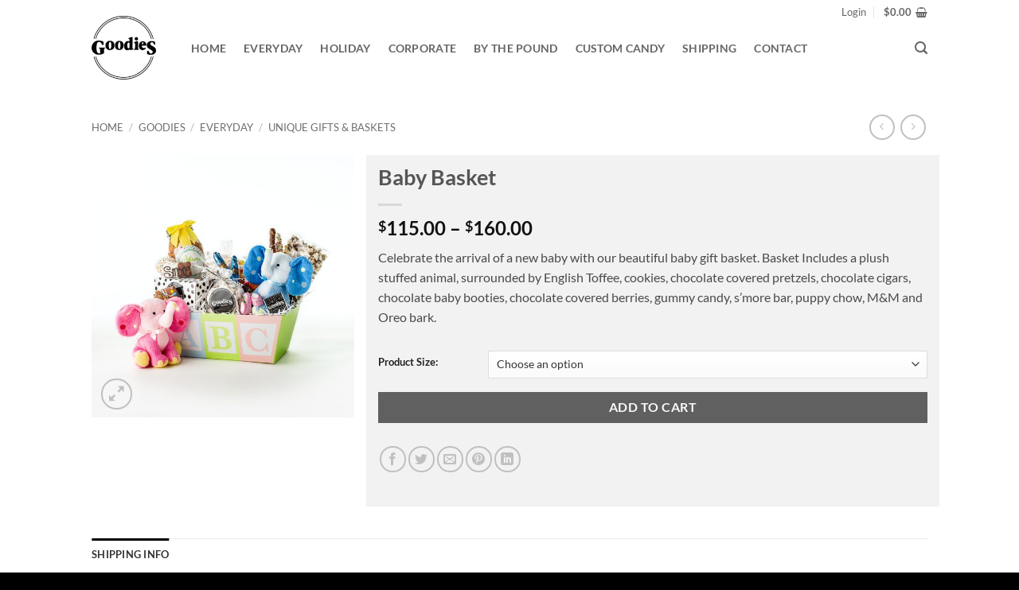

--- FILE ---
content_type: text/html; charset=UTF-8
request_url: https://goodiesetc.com/goodies/baby-basket/
body_size: 28004
content:
<!DOCTYPE html>
<html lang="en-US" class="loading-site no-js">
<head>
	<meta charset="UTF-8" />
	<link rel="profile" href="http://gmpg.org/xfn/11" />
	<link rel="pingback" href="https://goodiesetc.com/xmlrpc.php" />

	<script>(function(html){html.className = html.className.replace(/\bno-js\b/,'js')})(document.documentElement);</script>
<meta name='robots' content='index, follow, max-image-preview:large, max-snippet:-1, max-video-preview:-1' />
<meta name="viewport" content="width=device-width, initial-scale=1" />
	<!-- This site is optimized with the Yoast SEO plugin v26.8 - https://yoast.com/product/yoast-seo-wordpress/ -->
	<title>Baby Basket - Goodies</title>
	<link rel="canonical" href="https://goodiesetc.com/goodies/baby-basket/" />
	<meta property="og:locale" content="en_US" />
	<meta property="og:type" content="article" />
	<meta property="og:title" content="Baby Basket - Goodies" />
	<meta property="og:description" content="Celebrate the arrival of a new baby with our beautiful baby gift basket. Basket Includes a plush stuffed animal, surrounded by English Toffee, cookies, chocolate covered pretzels, chocolate cigars, chocolate baby booties, chocolate covered berries, gummy candy, s’more bar, puppy chow, M&amp;M and Oreo bark." />
	<meta property="og:url" content="https://goodiesetc.com/goodies/baby-basket/" />
	<meta property="og:site_name" content="Goodies" />
	<meta property="article:modified_time" content="2024-01-19T03:56:13+00:00" />
	<meta property="og:image" content="https://goodiesetc.com/wp-content/uploads/2022/05/goodies_baby_basket_800.jpg" />
	<meta property="og:image:width" content="800" />
	<meta property="og:image:height" content="800" />
	<meta property="og:image:type" content="image/jpeg" />
	<meta name="twitter:card" content="summary_large_image" />
	<meta name="twitter:label1" content="Est. reading time" />
	<meta name="twitter:data1" content="1 minute" />
	<script type="application/ld+json" class="yoast-schema-graph">{"@context":"https://schema.org","@graph":[{"@type":"WebPage","@id":"https://goodiesetc.com/goodies/baby-basket/","url":"https://goodiesetc.com/goodies/baby-basket/","name":"Baby Basket - Goodies","isPartOf":{"@id":"https://goodiesetc.com/#website"},"primaryImageOfPage":{"@id":"https://goodiesetc.com/goodies/baby-basket/#primaryimage"},"image":{"@id":"https://goodiesetc.com/goodies/baby-basket/#primaryimage"},"thumbnailUrl":"https://goodiesetc.com/wp-content/uploads/2022/05/goodies_baby_basket_800.jpg","datePublished":"2022-09-08T15:49:51+00:00","dateModified":"2024-01-19T03:56:13+00:00","breadcrumb":{"@id":"https://goodiesetc.com/goodies/baby-basket/#breadcrumb"},"inLanguage":"en-US","potentialAction":[{"@type":"ReadAction","target":["https://goodiesetc.com/goodies/baby-basket/"]}]},{"@type":"ImageObject","inLanguage":"en-US","@id":"https://goodiesetc.com/goodies/baby-basket/#primaryimage","url":"https://goodiesetc.com/wp-content/uploads/2022/05/goodies_baby_basket_800.jpg","contentUrl":"https://goodiesetc.com/wp-content/uploads/2022/05/goodies_baby_basket_800.jpg","width":800,"height":800,"caption":"www.mikeleephotos.com"},{"@type":"BreadcrumbList","@id":"https://goodiesetc.com/goodies/baby-basket/#breadcrumb","itemListElement":[{"@type":"ListItem","position":1,"name":"Home","item":"https://goodiesetc.com/"},{"@type":"ListItem","position":2,"name":"Goodies","item":"https://goodiesetc.com/goodies/"},{"@type":"ListItem","position":3,"name":"Baby Basket"}]},{"@type":"WebSite","@id":"https://goodiesetc.com/#website","url":"https://goodiesetc.com/","name":"Goodies","description":"Custom Gourmet Candy Gift Baskets and Chocolates | Chicago","potentialAction":[{"@type":"SearchAction","target":{"@type":"EntryPoint","urlTemplate":"https://goodiesetc.com/?s={search_term_string}"},"query-input":{"@type":"PropertyValueSpecification","valueRequired":true,"valueName":"search_term_string"}}],"inLanguage":"en-US"}]}</script>
	<!-- / Yoast SEO plugin. -->


<link rel='prefetch' href='https://goodiesetc.com/wp-content/themes/flatsome/assets/js/flatsome.js?ver=e2eddd6c228105dac048' />
<link rel='prefetch' href='https://goodiesetc.com/wp-content/themes/flatsome/assets/js/chunk.slider.js?ver=3.20.4' />
<link rel='prefetch' href='https://goodiesetc.com/wp-content/themes/flatsome/assets/js/chunk.popups.js?ver=3.20.4' />
<link rel='prefetch' href='https://goodiesetc.com/wp-content/themes/flatsome/assets/js/chunk.tooltips.js?ver=3.20.4' />
<link rel='prefetch' href='https://goodiesetc.com/wp-content/themes/flatsome/assets/js/woocommerce.js?ver=1c9be63d628ff7c3ff4c' />
<link rel="alternate" type="application/rss+xml" title="Goodies &raquo; Feed" href="https://goodiesetc.com/feed/" />
<link rel="alternate" title="oEmbed (JSON)" type="application/json+oembed" href="https://goodiesetc.com/wp-json/oembed/1.0/embed?url=https%3A%2F%2Fgoodiesetc.com%2Fgoodies%2Fbaby-basket%2F" />
<link rel="alternate" title="oEmbed (XML)" type="text/xml+oembed" href="https://goodiesetc.com/wp-json/oembed/1.0/embed?url=https%3A%2F%2Fgoodiesetc.com%2Fgoodies%2Fbaby-basket%2F&#038;format=xml" />
<style id='wp-img-auto-sizes-contain-inline-css' type='text/css'>
img:is([sizes=auto i],[sizes^="auto," i]){contain-intrinsic-size:3000px 1500px}
/*# sourceURL=wp-img-auto-sizes-contain-inline-css */
</style>

<style id='woocommerce-inline-inline-css' type='text/css'>
.woocommerce form .form-row .required { visibility: visible; }
/*# sourceURL=woocommerce-inline-inline-css */
</style>
<link rel='stylesheet' id='wt-smart-coupon-for-woo-css' href='https://goodiesetc.com/wp-content/plugins/wt-smart-coupons-for-woocommerce/public/css/wt-smart-coupon-public.css?ver=2.2.7' type='text/css' media='all' />
<link rel='stylesheet' id='wc-gc-css-css' href='https://goodiesetc.com/wp-content/plugins/woocommerce-gift-cards/assets/css/frontend/woocommerce.css?ver=1.10.2' type='text/css' media='all' />
<link rel='stylesheet' id='select2-css' href='https://goodiesetc.com/wp-content/plugins/woocommerce/assets/css/select2.css?ver=10.4.3' type='text/css' media='all' />
<link rel='stylesheet' id='dashicons-css' href='https://goodiesetc.com/wp-includes/css/dashicons.min.css?ver=6.9' type='text/css' media='all' />
<link rel='stylesheet' id='jquery-ui-style-css' href='https://goodiesetc.com/wp-content/plugins/woocommerce-extra-product-options-pro/public/assets/css/jquery-ui/jquery-ui.css?ver=6.9' type='text/css' media='all' />
<link rel='stylesheet' id='thwepo-timepicker-style-css' href='https://goodiesetc.com/wp-content/plugins/woocommerce-extra-product-options-pro/public/assets/js/timepicker/jquery.timepicker.css?ver=6.9' type='text/css' media='all' />
<link rel='stylesheet' id='thwepo-daterange-style-css' href='https://goodiesetc.com/wp-content/plugins/woocommerce-extra-product-options-pro/public/assets/js/date-range-picker/daterangepicker.css?ver=6.9' type='text/css' media='all' />
<link rel='stylesheet' id='thwepo-public-style-css' href='https://goodiesetc.com/wp-content/plugins/woocommerce-extra-product-options-pro/public/assets/css/thwepo-public.min.css?ver=6.9' type='text/css' media='all' />
<link rel='stylesheet' id='wp-color-picker-css' href='https://goodiesetc.com/wp-admin/css/color-picker.min.css?ver=6.9' type='text/css' media='all' />
<link rel='stylesheet' id='flatsome-main-css' href='https://goodiesetc.com/wp-content/themes/flatsome/assets/css/flatsome.css?ver=3.20.4' type='text/css' media='all' />
<style id='flatsome-main-inline-css' type='text/css'>
@font-face {
				font-family: "fl-icons";
				font-display: block;
				src: url(https://goodiesetc.com/wp-content/themes/flatsome/assets/css/icons/fl-icons.eot?v=3.20.4);
				src:
					url(https://goodiesetc.com/wp-content/themes/flatsome/assets/css/icons/fl-icons.eot#iefix?v=3.20.4) format("embedded-opentype"),
					url(https://goodiesetc.com/wp-content/themes/flatsome/assets/css/icons/fl-icons.woff2?v=3.20.4) format("woff2"),
					url(https://goodiesetc.com/wp-content/themes/flatsome/assets/css/icons/fl-icons.ttf?v=3.20.4) format("truetype"),
					url(https://goodiesetc.com/wp-content/themes/flatsome/assets/css/icons/fl-icons.woff?v=3.20.4) format("woff"),
					url(https://goodiesetc.com/wp-content/themes/flatsome/assets/css/icons/fl-icons.svg?v=3.20.4#fl-icons) format("svg");
			}
/*# sourceURL=flatsome-main-inline-css */
</style>
<link rel='stylesheet' id='flatsome-shop-css' href='https://goodiesetc.com/wp-content/themes/flatsome/assets/css/flatsome-shop.css?ver=3.20.4' type='text/css' media='all' />
<script type="text/javascript" src="https://goodiesetc.com/wp-includes/js/jquery/jquery.min.js?ver=3.7.1" id="jquery-core-js"></script>
<script type="text/javascript" src="https://goodiesetc.com/wp-content/plugins/woocommerce/assets/js/jquery-blockui/jquery.blockUI.min.js?ver=2.7.0-wc.10.4.3" id="wc-jquery-blockui-js" data-wp-strategy="defer"></script>
<script type="text/javascript" id="wc-add-to-cart-js-extra">
/* <![CDATA[ */
var wc_add_to_cart_params = {"ajax_url":"/wp-admin/admin-ajax.php","wc_ajax_url":"/?wc-ajax=%%endpoint%%","i18n_view_cart":"View cart","cart_url":"https://goodiesetc.com/cart/","is_cart":"","cart_redirect_after_add":"no"};
//# sourceURL=wc-add-to-cart-js-extra
/* ]]> */
</script>
<script type="text/javascript" src="https://goodiesetc.com/wp-content/plugins/woocommerce/assets/js/frontend/add-to-cart.min.js?ver=10.4.3" id="wc-add-to-cart-js" defer="defer" data-wp-strategy="defer"></script>
<script type="text/javascript" id="wc-single-product-js-extra">
/* <![CDATA[ */
var wc_single_product_params = {"i18n_required_rating_text":"Please select a rating","i18n_rating_options":["1 of 5 stars","2 of 5 stars","3 of 5 stars","4 of 5 stars","5 of 5 stars"],"i18n_product_gallery_trigger_text":"View full-screen image gallery","review_rating_required":"yes","flexslider":{"rtl":false,"animation":"slide","smoothHeight":true,"directionNav":false,"controlNav":"thumbnails","slideshow":false,"animationSpeed":500,"animationLoop":false,"allowOneSlide":false},"zoom_enabled":"","zoom_options":[],"photoswipe_enabled":"","photoswipe_options":{"shareEl":false,"closeOnScroll":false,"history":false,"hideAnimationDuration":0,"showAnimationDuration":0},"flexslider_enabled":""};
//# sourceURL=wc-single-product-js-extra
/* ]]> */
</script>
<script type="text/javascript" src="https://goodiesetc.com/wp-content/plugins/woocommerce/assets/js/frontend/single-product.min.js?ver=10.4.3" id="wc-single-product-js" defer="defer" data-wp-strategy="defer"></script>
<script type="text/javascript" src="https://goodiesetc.com/wp-content/plugins/woocommerce/assets/js/js-cookie/js.cookie.min.js?ver=2.1.4-wc.10.4.3" id="wc-js-cookie-js" data-wp-strategy="defer"></script>
<script type="text/javascript" id="wt-smart-coupon-for-woo-js-extra">
/* <![CDATA[ */
var WTSmartCouponOBJ = {"ajaxurl":"https://goodiesetc.com/wp-admin/admin-ajax.php","wc_ajax_url":"https://goodiesetc.com/?wc-ajax=","nonces":{"public":"9fdf1670af","apply_coupon":"32a9458063"},"labels":{"please_wait":"Please wait...","choose_variation":"Please choose a variation","error":"Error !!!"},"shipping_method":[],"payment_method":"","is_cart":""};
//# sourceURL=wt-smart-coupon-for-woo-js-extra
/* ]]> */
</script>
<script type="text/javascript" src="https://goodiesetc.com/wp-content/plugins/wt-smart-coupons-for-woocommerce/public/js/wt-smart-coupon-public.js?ver=2.2.7" id="wt-smart-coupon-for-woo-js"></script>
<script type="text/javascript" src="https://goodiesetc.com/wp-includes/js/jquery/ui/core.min.js?ver=1.13.3" id="jquery-ui-core-js"></script>
<script type="text/javascript" src="https://goodiesetc.com/wp-includes/js/jquery/ui/datepicker.min.js?ver=1.13.3" id="jquery-ui-datepicker-js"></script>
<script type="text/javascript" id="jquery-ui-datepicker-js-after">
/* <![CDATA[ */
jQuery(function(jQuery){jQuery.datepicker.setDefaults({"closeText":"Close","currentText":"Today","monthNames":["January","February","March","April","May","June","July","August","September","October","November","December"],"monthNamesShort":["Jan","Feb","Mar","Apr","May","Jun","Jul","Aug","Sep","Oct","Nov","Dec"],"nextText":"Next","prevText":"Previous","dayNames":["Sunday","Monday","Tuesday","Wednesday","Thursday","Friday","Saturday"],"dayNamesShort":["Sun","Mon","Tue","Wed","Thu","Fri","Sat"],"dayNamesMin":["S","M","T","W","T","F","S"],"dateFormat":"MM d, yy","firstDay":1,"isRTL":false});});
//# sourceURL=jquery-ui-datepicker-js-after
/* ]]> */
</script>
<script type="text/javascript" id="custom_store_pickup_js-js-extra">
/* <![CDATA[ */
var custom_store_pickup_ajax_object = {"ajax_url":"https://goodiesetc.com/wp-admin/admin-ajax.php"};
//# sourceURL=custom_store_pickup_js-js-extra
/* ]]> */
</script>
<script type="text/javascript" src="https://goodiesetc.com/wp-content/plugins/custom-store-pickup/js/custom_store_pickup.js?ver=6.9" id="custom_store_pickup_js-js"></script>
<script type="text/javascript" src="https://goodiesetc.com/wp-content/plugins/woocommerce-extra-product-options-pro/public/assets/js/timepicker/jquery.timepicker.min.js?ver=1.0.1" id="thwepo-timepicker-script-js"></script>
<script type="text/javascript" src="https://goodiesetc.com/wp-content/plugins/woocommerce-extra-product-options-pro/public/assets/js/inputmask-js/jquery.inputmask.min.js?ver=5.0.6" id="thwepo-input-mask-js"></script>
<script type="text/javascript" src="https://goodiesetc.com/wp-content/plugins/woocommerce-extra-product-options-pro/public/assets/js/jquery-ui-i18n.min.js?ver=1" id="jquery-ui-i18n-js"></script>
<link rel="https://api.w.org/" href="https://goodiesetc.com/wp-json/" /><link rel="alternate" title="JSON" type="application/json" href="https://goodiesetc.com/wp-json/wp/v2/product/1099" /><link rel="EditURI" type="application/rsd+xml" title="RSD" href="https://goodiesetc.com/xmlrpc.php?rsd" />
<meta name="generator" content="WordPress 6.9" />
<meta name="generator" content="WooCommerce 10.4.3" />
<link rel='shortlink' href='https://goodiesetc.com/?p=1099' />
<!-- Google Tag Manager -->
<script>(function(w,d,s,l,i){w[l]=w[l]||[];w[l].push({'gtm.start':

new Date().getTime(),event:'gtm.js'});var f=d.getElementsByTagName(s)[0],

j=d.createElement(s),dl=l!='dataLayer'?'&l='+l:'';j.async=true;j.src=

'https://www.googletagmanager.com/gtm.js?id='+i+dl;f.parentNode.insertBefore(j,f);

})(window,document,'script','dataLayer','GTM-ND4KN7H');</script>

<!-- End Google Tag Manager -->
<!-- Global site tag (gtag.js) - Google Analytics -->
<script async src="https://www.googletagmanager.com/gtag/js?id=UA-47823303-6"></script>
<script>
  window.dataLayer = window.dataLayer || [];
  function gtag(){dataLayer.push(arguments);}
  gtag('js', new Date());

  gtag('config', 'UA-47823303-6');
</script>
<meta name="facebook-domain-verification" content="liceeowx8mwifrjyow18jpbenmbk8t" />

	<noscript><style>.woocommerce-product-gallery{ opacity: 1 !important; }</style></noscript>
	<link rel="icon" href="https://goodiesetc.com/wp-content/uploads/2022/05/cropped-Glogo-1-32x32.png" sizes="32x32" />
<link rel="icon" href="https://goodiesetc.com/wp-content/uploads/2022/05/cropped-Glogo-1-192x192.png" sizes="192x192" />
<link rel="apple-touch-icon" href="https://goodiesetc.com/wp-content/uploads/2022/05/cropped-Glogo-1-180x180.png" />
<meta name="msapplication-TileImage" content="https://goodiesetc.com/wp-content/uploads/2022/05/cropped-Glogo-1-270x270.png" />
<style id="custom-css" type="text/css">:root {--primary-color: #000000;--fs-color-primary: #000000;--fs-color-secondary: #ffffff;--fs-color-success: #bcbcbc;--fs-color-alert: #b20000;--fs-color-base: #4a4a4a;--fs-experimental-link-color: #777777;--fs-experimental-link-color-hover: #111;}.tooltipster-base {--tooltip-color: #fff;--tooltip-bg-color: #000;}.off-canvas-right .mfp-content, .off-canvas-left .mfp-content {--drawer-width: 300px;}.off-canvas .mfp-content.off-canvas-cart {--drawer-width: 360px;}.header-main{height: 90px}#logo img{max-height: 90px}#logo{width:95px;}#logo img{padding:5px 0;}.header-bottom{min-height: 55px}.header-top{min-height: 30px}.transparent .header-main{height: 90px}.transparent #logo img{max-height: 90px}.has-transparent + .page-title:first-of-type,.has-transparent + #main > .page-title,.has-transparent + #main > div > .page-title,.has-transparent + #main .page-header-wrapper:first-of-type .page-title{padding-top: 120px;}.header.show-on-scroll,.stuck .header-main{height:70px!important}.stuck #logo img{max-height: 70px!important}.header-bottom {background-color: #f1f1f1}.top-bar-nav > li > a{line-height: 16px }.stuck .header-main .nav > li > a{line-height: 50px }@media (max-width: 549px) {.header-main{height: 105px}#logo img{max-height: 105px}}.nav-dropdown{font-size:85%}.header-top{background-color:#ffffff!important;}body{font-size: 100%;}@media screen and (max-width: 549px){body{font-size: 100%;}}body{font-family: Lato, sans-serif;}body {font-weight: 400;font-style: normal;}.nav > li > a {font-family: Lato, sans-serif;}.mobile-sidebar-levels-2 .nav > li > ul > li > a {font-family: Lato, sans-serif;}.nav > li > a,.mobile-sidebar-levels-2 .nav > li > ul > li > a {font-weight: 700;font-style: normal;}h1,h2,h3,h4,h5,h6,.heading-font, .off-canvas-center .nav-sidebar.nav-vertical > li > a{font-family: Lato, sans-serif;}h1,h2,h3,h4,h5,h6,.heading-font,.banner h1,.banner h2 {font-weight: 700;font-style: normal;}.alt-font{font-family: "Dancing Script", sans-serif;}.alt-font {font-weight: 400!important;font-style: normal!important;}@media screen and (min-width: 550px){.products .box-vertical .box-image{min-width: 300px!important;width: 300px!important;}}.absolute-footer, html{background-color: #000000}.page-title-small + main .product-container > .row{padding-top:0;}.nav-vertical-fly-out > li + li {border-top-width: 1px; border-top-style: solid;}/* Custom CSS */.go-away {display: none !important;}.header-top {background-color: transparent !important;}#logo img {margin-top: -30px;}.header-nav, .header-search{margin-top: -30px;}.stuck #logo img {margin: 0; padding: 5px;}.stuck .header-nav, .stuck .header-search{margin-top: 0px;}.nbp {padding-bottom: 0px !important;}.product-summary .quantity, .product-quick-view-container .quantity{display: none !important;}.product-quick-view-container .product_totals {display: none !important;}.product-info {background-color: rgb(242, 242, 242)}.section-title-center span { border-bottom: 3px solid #eee;}ul.product_list_widget li .quantity {display: none;}.price {font-weight: bold; color: #000;}.gform_wrapper.gravity-theme .gfield-choice-input {margin-bottom: 0px;}.gform_confirmation_wrapper {display: none !important;} .product_totals ul {list-style:none;}.product_totals ul li {margin:0px;}.product_totals label {font-size: 1.1em; margin-bottom: 0px;}.product_totals .formattedTotalPrice {color: green; font-size: 1.5em;}.gform_wrapper.gravity-theme .gform_footer, .gform_wrapper.gravity-theme .gform_page_footer {margin: 5px 0 0; padding: 5px 0;}.ribbon {position: absolute; right: -28px; bottom: -110px;}.gform_wrapper.gravity-theme .gfield input.large, .gform_wrapper.gravity-theme .gfield select.large {height: 40px;}.extra-options .value input {margin-bottom: 10px !important;}.extra-options .value input[type=checkbox] {margin-bottom: 0px !important;}#wc_gc_cart_redeem_form button {border: 1px solid #777777;width: 50% !important; margin: 0 auto;margin-top: 15px;}#wc_gc_cart_redeem_form button:hover {background-color: #777777; color: #fff !important;}.gform_wrapper.gravity-theme .gfield_label {text-transform: capitalize; color: #000000 !important;}.status-ready_ship {background-color: green !important; color: white !important;}.status-orginal_order {background-color: red !important; color: white !important;}.button.checkout, .single_add_to_cart_button, .button.alt:not(.is-outline) {background-color: #000 !important;}.single_add_to_cart_button:hover, .button.alt:not(.is-outline):hover{background-color: rgba(242, 242, 242, 0.57) !important;}.extra-options td.section-title {display: none !important;}.nav-small [data-icon-label]:after {display: none;}.thwepo-price-table .extra-price {display: none !important;}.thwepo-price-table .total-price {display: none !important;}.gform_footer .h-captcha:not([data-size="invisible"]) {margin-bottom: 0px !important;}.gform_footer input {align-self: center !important;}.optional {display: none !important;}.variations th {width: 20%;}.html_topbar_left {text-align: center;}.header-newsletter-item {display: none !important;}.title_package_label {font-size: 130%;}/* Custom CSS Mobile */@media (max-width: 549px){#logo img {margin-top: 0px;}}.label-new.menu-item > a:after{content:"New";}.label-hot.menu-item > a:after{content:"Hot";}.label-sale.menu-item > a:after{content:"Sale";}.label-popular.menu-item > a:after{content:"Popular";}</style><style id="kirki-inline-styles">/* latin-ext */
@font-face {
  font-family: 'Lato';
  font-style: normal;
  font-weight: 400;
  font-display: swap;
  src: url(https://goodiesetc.com/wp-content/fonts/lato/S6uyw4BMUTPHjxAwXjeu.woff2) format('woff2');
  unicode-range: U+0100-02BA, U+02BD-02C5, U+02C7-02CC, U+02CE-02D7, U+02DD-02FF, U+0304, U+0308, U+0329, U+1D00-1DBF, U+1E00-1E9F, U+1EF2-1EFF, U+2020, U+20A0-20AB, U+20AD-20C0, U+2113, U+2C60-2C7F, U+A720-A7FF;
}
/* latin */
@font-face {
  font-family: 'Lato';
  font-style: normal;
  font-weight: 400;
  font-display: swap;
  src: url(https://goodiesetc.com/wp-content/fonts/lato/S6uyw4BMUTPHjx4wXg.woff2) format('woff2');
  unicode-range: U+0000-00FF, U+0131, U+0152-0153, U+02BB-02BC, U+02C6, U+02DA, U+02DC, U+0304, U+0308, U+0329, U+2000-206F, U+20AC, U+2122, U+2191, U+2193, U+2212, U+2215, U+FEFF, U+FFFD;
}
/* latin-ext */
@font-face {
  font-family: 'Lato';
  font-style: normal;
  font-weight: 700;
  font-display: swap;
  src: url(https://goodiesetc.com/wp-content/fonts/lato/S6u9w4BMUTPHh6UVSwaPGR_p.woff2) format('woff2');
  unicode-range: U+0100-02BA, U+02BD-02C5, U+02C7-02CC, U+02CE-02D7, U+02DD-02FF, U+0304, U+0308, U+0329, U+1D00-1DBF, U+1E00-1E9F, U+1EF2-1EFF, U+2020, U+20A0-20AB, U+20AD-20C0, U+2113, U+2C60-2C7F, U+A720-A7FF;
}
/* latin */
@font-face {
  font-family: 'Lato';
  font-style: normal;
  font-weight: 700;
  font-display: swap;
  src: url(https://goodiesetc.com/wp-content/fonts/lato/S6u9w4BMUTPHh6UVSwiPGQ.woff2) format('woff2');
  unicode-range: U+0000-00FF, U+0131, U+0152-0153, U+02BB-02BC, U+02C6, U+02DA, U+02DC, U+0304, U+0308, U+0329, U+2000-206F, U+20AC, U+2122, U+2191, U+2193, U+2212, U+2215, U+FEFF, U+FFFD;
}/* vietnamese */
@font-face {
  font-family: 'Dancing Script';
  font-style: normal;
  font-weight: 400;
  font-display: swap;
  src: url(https://goodiesetc.com/wp-content/fonts/dancing-script/If2cXTr6YS-zF4S-kcSWSVi_sxjsohD9F50Ruu7BMSo3Rep8ltA.woff2) format('woff2');
  unicode-range: U+0102-0103, U+0110-0111, U+0128-0129, U+0168-0169, U+01A0-01A1, U+01AF-01B0, U+0300-0301, U+0303-0304, U+0308-0309, U+0323, U+0329, U+1EA0-1EF9, U+20AB;
}
/* latin-ext */
@font-face {
  font-family: 'Dancing Script';
  font-style: normal;
  font-weight: 400;
  font-display: swap;
  src: url(https://goodiesetc.com/wp-content/fonts/dancing-script/If2cXTr6YS-zF4S-kcSWSVi_sxjsohD9F50Ruu7BMSo3ROp8ltA.woff2) format('woff2');
  unicode-range: U+0100-02BA, U+02BD-02C5, U+02C7-02CC, U+02CE-02D7, U+02DD-02FF, U+0304, U+0308, U+0329, U+1D00-1DBF, U+1E00-1E9F, U+1EF2-1EFF, U+2020, U+20A0-20AB, U+20AD-20C0, U+2113, U+2C60-2C7F, U+A720-A7FF;
}
/* latin */
@font-face {
  font-family: 'Dancing Script';
  font-style: normal;
  font-weight: 400;
  font-display: swap;
  src: url(https://goodiesetc.com/wp-content/fonts/dancing-script/If2cXTr6YS-zF4S-kcSWSVi_sxjsohD9F50Ruu7BMSo3Sup8.woff2) format('woff2');
  unicode-range: U+0000-00FF, U+0131, U+0152-0153, U+02BB-02BC, U+02C6, U+02DA, U+02DC, U+0304, U+0308, U+0329, U+2000-206F, U+20AC, U+2122, U+2191, U+2193, U+2212, U+2215, U+FEFF, U+FFFD;
}</style><link rel='stylesheet' id='wc-blocks-style-css' href='https://goodiesetc.com/wp-content/plugins/woocommerce/assets/client/blocks/wc-blocks.css?ver=wc-10.4.3' type='text/css' media='all' />
<style id='global-styles-inline-css' type='text/css'>
:root{--wp--preset--aspect-ratio--square: 1;--wp--preset--aspect-ratio--4-3: 4/3;--wp--preset--aspect-ratio--3-4: 3/4;--wp--preset--aspect-ratio--3-2: 3/2;--wp--preset--aspect-ratio--2-3: 2/3;--wp--preset--aspect-ratio--16-9: 16/9;--wp--preset--aspect-ratio--9-16: 9/16;--wp--preset--color--black: #000000;--wp--preset--color--cyan-bluish-gray: #abb8c3;--wp--preset--color--white: #ffffff;--wp--preset--color--pale-pink: #f78da7;--wp--preset--color--vivid-red: #cf2e2e;--wp--preset--color--luminous-vivid-orange: #ff6900;--wp--preset--color--luminous-vivid-amber: #fcb900;--wp--preset--color--light-green-cyan: #7bdcb5;--wp--preset--color--vivid-green-cyan: #00d084;--wp--preset--color--pale-cyan-blue: #8ed1fc;--wp--preset--color--vivid-cyan-blue: #0693e3;--wp--preset--color--vivid-purple: #9b51e0;--wp--preset--color--primary: #000000;--wp--preset--color--secondary: #ffffff;--wp--preset--color--success: #bcbcbc;--wp--preset--color--alert: #b20000;--wp--preset--gradient--vivid-cyan-blue-to-vivid-purple: linear-gradient(135deg,rgb(6,147,227) 0%,rgb(155,81,224) 100%);--wp--preset--gradient--light-green-cyan-to-vivid-green-cyan: linear-gradient(135deg,rgb(122,220,180) 0%,rgb(0,208,130) 100%);--wp--preset--gradient--luminous-vivid-amber-to-luminous-vivid-orange: linear-gradient(135deg,rgb(252,185,0) 0%,rgb(255,105,0) 100%);--wp--preset--gradient--luminous-vivid-orange-to-vivid-red: linear-gradient(135deg,rgb(255,105,0) 0%,rgb(207,46,46) 100%);--wp--preset--gradient--very-light-gray-to-cyan-bluish-gray: linear-gradient(135deg,rgb(238,238,238) 0%,rgb(169,184,195) 100%);--wp--preset--gradient--cool-to-warm-spectrum: linear-gradient(135deg,rgb(74,234,220) 0%,rgb(151,120,209) 20%,rgb(207,42,186) 40%,rgb(238,44,130) 60%,rgb(251,105,98) 80%,rgb(254,248,76) 100%);--wp--preset--gradient--blush-light-purple: linear-gradient(135deg,rgb(255,206,236) 0%,rgb(152,150,240) 100%);--wp--preset--gradient--blush-bordeaux: linear-gradient(135deg,rgb(254,205,165) 0%,rgb(254,45,45) 50%,rgb(107,0,62) 100%);--wp--preset--gradient--luminous-dusk: linear-gradient(135deg,rgb(255,203,112) 0%,rgb(199,81,192) 50%,rgb(65,88,208) 100%);--wp--preset--gradient--pale-ocean: linear-gradient(135deg,rgb(255,245,203) 0%,rgb(182,227,212) 50%,rgb(51,167,181) 100%);--wp--preset--gradient--electric-grass: linear-gradient(135deg,rgb(202,248,128) 0%,rgb(113,206,126) 100%);--wp--preset--gradient--midnight: linear-gradient(135deg,rgb(2,3,129) 0%,rgb(40,116,252) 100%);--wp--preset--font-size--small: 13px;--wp--preset--font-size--medium: 20px;--wp--preset--font-size--large: 36px;--wp--preset--font-size--x-large: 42px;--wp--preset--spacing--20: 0.44rem;--wp--preset--spacing--30: 0.67rem;--wp--preset--spacing--40: 1rem;--wp--preset--spacing--50: 1.5rem;--wp--preset--spacing--60: 2.25rem;--wp--preset--spacing--70: 3.38rem;--wp--preset--spacing--80: 5.06rem;--wp--preset--shadow--natural: 6px 6px 9px rgba(0, 0, 0, 0.2);--wp--preset--shadow--deep: 12px 12px 50px rgba(0, 0, 0, 0.4);--wp--preset--shadow--sharp: 6px 6px 0px rgba(0, 0, 0, 0.2);--wp--preset--shadow--outlined: 6px 6px 0px -3px rgb(255, 255, 255), 6px 6px rgb(0, 0, 0);--wp--preset--shadow--crisp: 6px 6px 0px rgb(0, 0, 0);}:where(body) { margin: 0; }.wp-site-blocks > .alignleft { float: left; margin-right: 2em; }.wp-site-blocks > .alignright { float: right; margin-left: 2em; }.wp-site-blocks > .aligncenter { justify-content: center; margin-left: auto; margin-right: auto; }:where(.is-layout-flex){gap: 0.5em;}:where(.is-layout-grid){gap: 0.5em;}.is-layout-flow > .alignleft{float: left;margin-inline-start: 0;margin-inline-end: 2em;}.is-layout-flow > .alignright{float: right;margin-inline-start: 2em;margin-inline-end: 0;}.is-layout-flow > .aligncenter{margin-left: auto !important;margin-right: auto !important;}.is-layout-constrained > .alignleft{float: left;margin-inline-start: 0;margin-inline-end: 2em;}.is-layout-constrained > .alignright{float: right;margin-inline-start: 2em;margin-inline-end: 0;}.is-layout-constrained > .aligncenter{margin-left: auto !important;margin-right: auto !important;}.is-layout-constrained > :where(:not(.alignleft):not(.alignright):not(.alignfull)){margin-left: auto !important;margin-right: auto !important;}body .is-layout-flex{display: flex;}.is-layout-flex{flex-wrap: wrap;align-items: center;}.is-layout-flex > :is(*, div){margin: 0;}body .is-layout-grid{display: grid;}.is-layout-grid > :is(*, div){margin: 0;}body{padding-top: 0px;padding-right: 0px;padding-bottom: 0px;padding-left: 0px;}a:where(:not(.wp-element-button)){text-decoration: none;}:root :where(.wp-element-button, .wp-block-button__link){background-color: #32373c;border-width: 0;color: #fff;font-family: inherit;font-size: inherit;font-style: inherit;font-weight: inherit;letter-spacing: inherit;line-height: inherit;padding-top: calc(0.667em + 2px);padding-right: calc(1.333em + 2px);padding-bottom: calc(0.667em + 2px);padding-left: calc(1.333em + 2px);text-decoration: none;text-transform: inherit;}.has-black-color{color: var(--wp--preset--color--black) !important;}.has-cyan-bluish-gray-color{color: var(--wp--preset--color--cyan-bluish-gray) !important;}.has-white-color{color: var(--wp--preset--color--white) !important;}.has-pale-pink-color{color: var(--wp--preset--color--pale-pink) !important;}.has-vivid-red-color{color: var(--wp--preset--color--vivid-red) !important;}.has-luminous-vivid-orange-color{color: var(--wp--preset--color--luminous-vivid-orange) !important;}.has-luminous-vivid-amber-color{color: var(--wp--preset--color--luminous-vivid-amber) !important;}.has-light-green-cyan-color{color: var(--wp--preset--color--light-green-cyan) !important;}.has-vivid-green-cyan-color{color: var(--wp--preset--color--vivid-green-cyan) !important;}.has-pale-cyan-blue-color{color: var(--wp--preset--color--pale-cyan-blue) !important;}.has-vivid-cyan-blue-color{color: var(--wp--preset--color--vivid-cyan-blue) !important;}.has-vivid-purple-color{color: var(--wp--preset--color--vivid-purple) !important;}.has-primary-color{color: var(--wp--preset--color--primary) !important;}.has-secondary-color{color: var(--wp--preset--color--secondary) !important;}.has-success-color{color: var(--wp--preset--color--success) !important;}.has-alert-color{color: var(--wp--preset--color--alert) !important;}.has-black-background-color{background-color: var(--wp--preset--color--black) !important;}.has-cyan-bluish-gray-background-color{background-color: var(--wp--preset--color--cyan-bluish-gray) !important;}.has-white-background-color{background-color: var(--wp--preset--color--white) !important;}.has-pale-pink-background-color{background-color: var(--wp--preset--color--pale-pink) !important;}.has-vivid-red-background-color{background-color: var(--wp--preset--color--vivid-red) !important;}.has-luminous-vivid-orange-background-color{background-color: var(--wp--preset--color--luminous-vivid-orange) !important;}.has-luminous-vivid-amber-background-color{background-color: var(--wp--preset--color--luminous-vivid-amber) !important;}.has-light-green-cyan-background-color{background-color: var(--wp--preset--color--light-green-cyan) !important;}.has-vivid-green-cyan-background-color{background-color: var(--wp--preset--color--vivid-green-cyan) !important;}.has-pale-cyan-blue-background-color{background-color: var(--wp--preset--color--pale-cyan-blue) !important;}.has-vivid-cyan-blue-background-color{background-color: var(--wp--preset--color--vivid-cyan-blue) !important;}.has-vivid-purple-background-color{background-color: var(--wp--preset--color--vivid-purple) !important;}.has-primary-background-color{background-color: var(--wp--preset--color--primary) !important;}.has-secondary-background-color{background-color: var(--wp--preset--color--secondary) !important;}.has-success-background-color{background-color: var(--wp--preset--color--success) !important;}.has-alert-background-color{background-color: var(--wp--preset--color--alert) !important;}.has-black-border-color{border-color: var(--wp--preset--color--black) !important;}.has-cyan-bluish-gray-border-color{border-color: var(--wp--preset--color--cyan-bluish-gray) !important;}.has-white-border-color{border-color: var(--wp--preset--color--white) !important;}.has-pale-pink-border-color{border-color: var(--wp--preset--color--pale-pink) !important;}.has-vivid-red-border-color{border-color: var(--wp--preset--color--vivid-red) !important;}.has-luminous-vivid-orange-border-color{border-color: var(--wp--preset--color--luminous-vivid-orange) !important;}.has-luminous-vivid-amber-border-color{border-color: var(--wp--preset--color--luminous-vivid-amber) !important;}.has-light-green-cyan-border-color{border-color: var(--wp--preset--color--light-green-cyan) !important;}.has-vivid-green-cyan-border-color{border-color: var(--wp--preset--color--vivid-green-cyan) !important;}.has-pale-cyan-blue-border-color{border-color: var(--wp--preset--color--pale-cyan-blue) !important;}.has-vivid-cyan-blue-border-color{border-color: var(--wp--preset--color--vivid-cyan-blue) !important;}.has-vivid-purple-border-color{border-color: var(--wp--preset--color--vivid-purple) !important;}.has-primary-border-color{border-color: var(--wp--preset--color--primary) !important;}.has-secondary-border-color{border-color: var(--wp--preset--color--secondary) !important;}.has-success-border-color{border-color: var(--wp--preset--color--success) !important;}.has-alert-border-color{border-color: var(--wp--preset--color--alert) !important;}.has-vivid-cyan-blue-to-vivid-purple-gradient-background{background: var(--wp--preset--gradient--vivid-cyan-blue-to-vivid-purple) !important;}.has-light-green-cyan-to-vivid-green-cyan-gradient-background{background: var(--wp--preset--gradient--light-green-cyan-to-vivid-green-cyan) !important;}.has-luminous-vivid-amber-to-luminous-vivid-orange-gradient-background{background: var(--wp--preset--gradient--luminous-vivid-amber-to-luminous-vivid-orange) !important;}.has-luminous-vivid-orange-to-vivid-red-gradient-background{background: var(--wp--preset--gradient--luminous-vivid-orange-to-vivid-red) !important;}.has-very-light-gray-to-cyan-bluish-gray-gradient-background{background: var(--wp--preset--gradient--very-light-gray-to-cyan-bluish-gray) !important;}.has-cool-to-warm-spectrum-gradient-background{background: var(--wp--preset--gradient--cool-to-warm-spectrum) !important;}.has-blush-light-purple-gradient-background{background: var(--wp--preset--gradient--blush-light-purple) !important;}.has-blush-bordeaux-gradient-background{background: var(--wp--preset--gradient--blush-bordeaux) !important;}.has-luminous-dusk-gradient-background{background: var(--wp--preset--gradient--luminous-dusk) !important;}.has-pale-ocean-gradient-background{background: var(--wp--preset--gradient--pale-ocean) !important;}.has-electric-grass-gradient-background{background: var(--wp--preset--gradient--electric-grass) !important;}.has-midnight-gradient-background{background: var(--wp--preset--gradient--midnight) !important;}.has-small-font-size{font-size: var(--wp--preset--font-size--small) !important;}.has-medium-font-size{font-size: var(--wp--preset--font-size--medium) !important;}.has-large-font-size{font-size: var(--wp--preset--font-size--large) !important;}.has-x-large-font-size{font-size: var(--wp--preset--font-size--x-large) !important;}
/*# sourceURL=global-styles-inline-css */
</style>
<link rel='stylesheet' id='wc-authnet-blocks-checkout-style-css' href='https://goodiesetc.com/wp-content/plugins/woo-authorize-net-gateway-aim/build/style-index.css?ver=e24aa2fa2b7649feaf7f' type='text/css' media='all' />
</head>

<body class="wp-singular product-template-default single single-product postid-1099 wp-theme-flatsome wp-child-theme-goodies-etc theme-flatsome woocommerce woocommerce-page woocommerce-no-js lightbox nav-dropdown-has-shadow has-lightbox">

<script type="text/javascript">

  /* to update info on your checkout page, you need to trigger the update_checkout function

     so add this in your javascript file for your theme or plugin

  */

    jQuery('body').trigger('update_checkout');

    /* what this does is update the order review table but what it doesn't do is update shipping costs;

     the calculate_shipping function of your shipping class will not be called again;

     so if you were like me and you made a shipping method plugin, and you had to change costs based on the payment method, then

     this is the only way to ensure it does just that

  */

</script>
<a class="skip-link screen-reader-text" href="#main">Skip to content</a>

<div id="wrapper">

	
	<header id="header" class="header has-sticky sticky-jump">
		<div class="header-wrapper">
			<div id="top-bar" class="header-top hide-for-sticky hide-for-medium">
    <div class="flex-row container">
      <div class="flex-col hide-for-medium flex-left">
          <ul class="nav nav-left medium-nav-center nav-small  nav-divided">
                        </ul>
      </div>

      <div class="flex-col hide-for-medium flex-center">
          <ul class="nav nav-center nav-small  nav-divided">
                        </ul>
      </div>

      <div class="flex-col hide-for-medium flex-right">
         <ul class="nav top-bar-nav nav-right nav-small  nav-divided">
              
<li class="account-item has-icon">

	<a href="https://goodiesetc.com/my-account/" class="nav-top-link nav-top-not-logged-in is-small" title="Login" role="button" data-open="#login-form-popup" aria-controls="login-form-popup" aria-expanded="false" aria-haspopup="dialog" data-flatsome-role-button>
					<span>
			Login			</span>
				</a>




</li>
<li class="cart-item has-icon">

<a href="https://goodiesetc.com/cart/" class="header-cart-link nav-top-link is-small off-canvas-toggle" title="Cart" aria-label="View cart" aria-expanded="false" aria-haspopup="dialog" role="button" data-open="#cart-popup" data-class="off-canvas-cart" data-pos="right" aria-controls="cart-popup" data-flatsome-role-button>

<span class="header-cart-title">
          <span class="cart-price"><span class="woocommerce-Price-amount amount"><bdi><span class="woocommerce-Price-currencySymbol">&#36;</span>0.00</bdi></span></span>
  </span>

    <i class="icon-shopping-basket" aria-hidden="true" data-icon-label="0"></i>  </a>



  <!-- Cart Sidebar Popup -->
  <div id="cart-popup" class="mfp-hide">
  <div class="cart-popup-inner inner-padding cart-popup-inner--sticky">
      <div class="cart-popup-title text-center">
          <span class="heading-font uppercase">Cart</span>
          <div class="is-divider"></div>
      </div>
	  <div class="widget_shopping_cart">
		  <div class="widget_shopping_cart_content">
			  

	<div class="ux-mini-cart-empty flex flex-row-col text-center pt pb">
				<div class="ux-mini-cart-empty-icon">
			<svg aria-hidden="true" xmlns="http://www.w3.org/2000/svg" viewBox="0 0 17 19" style="opacity:.1;height:80px;">
				<path d="M8.5 0C6.7 0 5.3 1.2 5.3 2.7v2H2.1c-.3 0-.6.3-.7.7L0 18.2c0 .4.2.8.6.8h15.7c.4 0 .7-.3.7-.7v-.1L15.6 5.4c0-.3-.3-.6-.7-.6h-3.2v-2c0-1.6-1.4-2.8-3.2-2.8zM6.7 2.7c0-.8.8-1.4 1.8-1.4s1.8.6 1.8 1.4v2H6.7v-2zm7.5 3.4 1.3 11.5h-14L2.8 6.1h2.5v1.4c0 .4.3.7.7.7.4 0 .7-.3.7-.7V6.1h3.5v1.4c0 .4.3.7.7.7s.7-.3.7-.7V6.1h2.6z" fill-rule="evenodd" clip-rule="evenodd" fill="currentColor"></path>
			</svg>
		</div>
				<p class="woocommerce-mini-cart__empty-message empty">No products in the cart.</p>
					<p class="return-to-shop">
				<a class="button primary wc-backward" href="https://goodiesetc.com/goodies/">
					Return to shop				</a>
			</p>
				</div>


		  </div>
	  </div>
            <div class="payment-icons inline-block" role="group" aria-label="Payment icons"><div class="payment-icon"><svg aria-hidden="true" version="1.1" xmlns="http://www.w3.org/2000/svg" xmlns:xlink="http://www.w3.org/1999/xlink"  viewBox="0 0 64 32">
<path d="M10.781 7.688c-0.251-1.283-1.219-1.688-2.344-1.688h-8.376l-0.061 0.405c5.749 1.469 10.469 4.595 12.595 10.501l-1.813-9.219zM13.125 19.688l-0.531-2.781c-1.096-2.907-3.752-5.594-6.752-6.813l4.219 15.939h5.469l8.157-20.032h-5.501l-5.062 13.688zM27.72 26.061l3.248-20.061h-5.187l-3.251 20.061h5.189zM41.875 5.656c-5.125 0-8.717 2.72-8.749 6.624-0.032 2.877 2.563 4.469 4.531 5.439 2.032 0.968 2.688 1.624 2.688 2.499 0 1.344-1.624 1.939-3.093 1.939-2.093 0-3.219-0.251-4.875-1.032l-0.688-0.344-0.719 4.499c1.219 0.563 3.437 1.064 5.781 1.064 5.437 0.032 8.97-2.688 9.032-6.843 0-2.282-1.405-4-4.376-5.439-1.811-0.904-2.904-1.563-2.904-2.499 0-0.843 0.936-1.72 2.968-1.72 1.688-0.029 2.936 0.314 3.875 0.752l0.469 0.248 0.717-4.344c-1.032-0.406-2.656-0.844-4.656-0.844zM55.813 6c-1.251 0-2.189 0.376-2.72 1.688l-7.688 18.374h5.437c0.877-2.467 1.096-3 1.096-3 0.592 0 5.875 0 6.624 0 0 0 0.157 0.688 0.624 3h4.813l-4.187-20.061h-4zM53.405 18.938c0 0 0.437-1.157 2.064-5.594-0.032 0.032 0.437-1.157 0.688-1.907l0.374 1.72c0.968 4.781 1.189 5.781 1.189 5.781-0.813 0-3.283 0-4.315 0z"></path>
</svg>
<span class="screen-reader-text">Visa</span></div><div class="payment-icon"><svg aria-hidden="true" viewBox="0 0 64 32" xmlns="http://www.w3.org/2000/svg">
	<path d="M18.4306 31.9299V29.8062C18.4306 28.9938 17.9382 28.4618 17.0929 28.4618C16.6703 28.4618 16.2107 28.6021 15.8948 29.0639C15.6486 28.6763 15.2957 28.4618 14.7663 28.4618C14.4135 28.4618 14.0606 28.5691 13.7816 28.9567V28.532H13.043V31.9299H13.7816V30.0536C13.7816 29.4515 14.0975 29.167 14.5899 29.167C15.0823 29.167 15.3285 29.4845 15.3285 30.0536V31.9299H16.0671V30.0536C16.0671 29.4515 16.42 29.167 16.8754 29.167C17.3678 29.167 17.614 29.4845 17.614 30.0536V31.9299H18.4306ZM29.3863 28.532H28.1882V27.5051H27.4496V28.532H26.7808V29.2041H27.4496V30.7629C27.4496 31.5423 27.7655 32 28.6108 32C28.9268 32 29.2797 31.8928 29.5259 31.7526L29.3125 31.1134C29.0991 31.2536 28.8529 31.2907 28.6765 31.2907C28.3236 31.2907 28.1841 31.0763 28.1841 30.7258V29.2041H29.3822V28.532H29.3863ZM35.6562 28.4577C35.2335 28.4577 34.9504 28.6722 34.774 28.9526V28.5278H34.0354V31.9258H34.774V30.0124C34.774 29.4474 35.0202 29.1258 35.4797 29.1258C35.6192 29.1258 35.7957 29.1629 35.9393 29.1959L36.1527 28.4866C36.0049 28.4577 35.7957 28.4577 35.6562 28.4577ZM26.1817 28.8124C25.8288 28.5649 25.3364 28.4577 24.8071 28.4577C23.9618 28.4577 23.3997 28.8825 23.3997 29.5546C23.3997 30.1196 23.8223 30.4412 24.5609 30.5443L24.9138 30.5814C25.2995 30.6515 25.5128 30.7588 25.5128 30.9361C25.5128 31.1835 25.2297 31.3608 24.7373 31.3608C24.2449 31.3608 23.8551 31.1835 23.6089 31.0062L23.256 31.5711C23.6417 31.8557 24.1711 31.9959 24.7004 31.9959C25.6852 31.9959 26.2514 31.534 26.2514 30.899C26.2514 30.2969 25.7919 29.9794 25.0902 29.8722L24.7373 29.835C24.4214 29.7979 24.1752 29.7278 24.1752 29.5175C24.1752 29.2701 24.4214 29.1299 24.8112 29.1299C25.2338 29.1299 25.6565 29.3072 25.8698 29.4144L26.1817 28.8124ZM45.8323 28.4577C45.4097 28.4577 45.1265 28.6722 44.9501 28.9526V28.5278H44.2115V31.9258H44.9501V30.0124C44.9501 29.4474 45.1963 29.1258 45.6559 29.1258C45.7954 29.1258 45.9718 29.1629 46.1154 29.1959L46.3288 28.4948C46.1852 28.4577 45.9759 28.4577 45.8323 28.4577ZM36.3948 30.2309C36.3948 31.2577 37.1005 32 38.192 32C38.6844 32 39.0373 31.8928 39.3901 31.6124L39.0373 31.0103C38.7541 31.2247 38.4751 31.3278 38.1551 31.3278C37.556 31.3278 37.1333 30.9031 37.1333 30.2309C37.1333 29.5917 37.556 29.167 38.1551 29.134C38.471 29.134 38.7541 29.2412 39.0373 29.4515L39.3901 28.8495C39.0373 28.5649 38.6844 28.4618 38.192 28.4618C37.1005 28.4577 36.3948 29.2041 36.3948 30.2309ZM43.2267 30.2309V28.532H42.4881V28.9567C42.2419 28.6392 41.889 28.4618 41.4295 28.4618C40.4775 28.4618 39.7389 29.2041 39.7389 30.2309C39.7389 31.2577 40.4775 32 41.4295 32C41.9219 32 42.2748 31.8227 42.4881 31.5051V31.9299H43.2267V30.2309ZM40.5144 30.2309C40.5144 29.6289 40.9002 29.134 41.5362 29.134C42.1352 29.134 42.5579 29.5959 42.5579 30.2309C42.5579 30.833 42.1352 31.3278 41.5362 31.3278C40.9043 31.2907 40.5144 30.8289 40.5144 30.2309ZM31.676 28.4577C30.6912 28.4577 29.9854 29.167 29.9854 30.2268C29.9854 31.2907 30.6912 31.9959 31.7129 31.9959C32.2053 31.9959 32.6977 31.8557 33.0875 31.534L32.7346 31.0021C32.4515 31.2165 32.0986 31.3567 31.7498 31.3567C31.2903 31.3567 30.8348 31.1423 30.7281 30.5443H33.227C33.227 30.4371 33.227 30.367 33.227 30.2598C33.2598 29.167 32.6238 28.4577 31.676 28.4577ZM31.676 29.0969C32.1355 29.0969 32.4515 29.3814 32.5213 29.9093H30.7609C30.8307 29.4515 31.1467 29.0969 31.676 29.0969ZM50.0259 30.2309V27.1876H49.2873V28.9567C49.0411 28.6392 48.6882 28.4618 48.2286 28.4618C47.2767 28.4618 46.5381 29.2041 46.5381 30.2309C46.5381 31.2577 47.2767 32 48.2286 32C48.721 32 49.0739 31.8227 49.2873 31.5051V31.9299H50.0259V30.2309ZM47.3136 30.2309C47.3136 29.6289 47.6993 29.134 48.3353 29.134C48.9344 29.134 49.357 29.5959 49.357 30.2309C49.357 30.833 48.9344 31.3278 48.3353 31.3278C47.6993 31.2907 47.3136 30.8289 47.3136 30.2309ZM22.5872 30.2309V28.532H21.8486V28.9567C21.6024 28.6392 21.2495 28.4618 20.79 28.4618C19.838 28.4618 19.0994 29.2041 19.0994 30.2309C19.0994 31.2577 19.838 32 20.79 32C21.2824 32 21.6352 31.8227 21.8486 31.5051V31.9299H22.5872V30.2309ZM19.8421 30.2309C19.8421 29.6289 20.2278 29.134 20.8638 29.134C21.4629 29.134 21.8855 29.5959 21.8855 30.2309C21.8855 30.833 21.4629 31.3278 20.8638 31.3278C20.2278 31.2907 19.8421 30.8289 19.8421 30.2309Z"/>
	<path d="M26.6745 12.7423C26.6745 8.67216 28.5785 5.05979 31.5 2.72577C29.3499 1.0268 26.6376 0 23.6791 0C16.6707 0 11 5.69897 11 12.7423C11 19.7856 16.6707 25.4845 23.6791 25.4845C26.6376 25.4845 29.3499 24.4577 31.5 22.7588C28.5744 20.4577 26.6745 16.8124 26.6745 12.7423Z"/>
	<path d="M31.5 2.72577C34.4215 5.05979 36.3255 8.67216 36.3255 12.7423C36.3255 16.8124 34.4585 20.4206 31.5 22.7588L25.9355 22.7588V2.72577L31.5 2.72577Z" fill-opacity="0.6"/>
	<path d="M52 12.7423C52 19.7856 46.3293 25.4845 39.3209 25.4845C36.3624 25.4845 33.6501 24.4577 31.5 22.7588C34.4585 20.4206 36.3255 16.8124 36.3255 12.7423C36.3255 8.67216 34.4215 5.05979 31.5 2.72577C33.646 1.0268 36.3583 0 39.3168 0C46.3293 0 52 5.73608 52 12.7423Z" fill-opacity="0.4"/>
</svg>
<span class="screen-reader-text">MasterCard</span></div><div class="payment-icon"><svg aria-hidden="true" version="1.1" xmlns="http://www.w3.org/2000/svg" xmlns:xlink="http://www.w3.org/1999/xlink"  viewBox="0 0 64 32">
<path d="M2.909 32v-17.111h2.803l0.631-1.54h1.389l0.631 1.54h5.505v-1.162l0.48 1.162h2.853l0.506-1.187v1.187h13.661v-2.5l0.253-0.026c0.227 0 0.252 0.177 0.252 0.354v2.172h7.046v-0.58c1.642 0.858 3.889 0.58 5.606 0.58l0.631-1.54h1.414l0.631 1.54h5.733v-1.464l0.858 1.464h4.596v-9.546h-4.544v1.111l-0.631-1.111h-4.672v1.111l-0.581-1.111h-6.288c-0.934 0-1.919 0.101-2.753 0.556v-0.556h-4.344v0.556c-0.505-0.454-1.187-0.556-1.843-0.556h-15.859l-1.085 2.449-1.086-2.449h-5v1.111l-0.556-1.111h-4.267l-1.97 4.52v-9.864h58.182v17.111h-3.030c-0.707 0-1.464 0.126-2.045 0.556v-0.556h-4.47c-0.631 0-1.49 0.1-1.97 0.556v-0.556h-7.98v0.556c-0.605-0.429-1.49-0.556-2.197-0.556h-5.278v0.556c-0.53-0.505-1.616-0.556-2.298-0.556h-5.909l-1.363 1.464-1.263-1.464h-8.813v9.546h8.66l1.389-1.49 1.313 1.49h5.328v-2.248h0.53c0.758 0 1.54-0.025 2.273-0.328v2.576h4.394v-2.5h0.202c0.252 0 0.303 0.026 0.303 0.303v2.197h13.358c0.733 0 1.642-0.152 2.222-0.606v0.606h4.243c0.808 0 1.667-0.076 2.399-0.429v5.773h-58.181zM20.561 13.525h-1.667v-5.354l-2.374 5.354h-1.439l-2.373-5.354v5.354h-3.334l-0.631-1.515h-3.41l-0.631 1.515h-1.768l2.929-6.843h2.424l2.778 6.49v-6.49h2.677l2.147 4.646 1.944-4.646h2.727v6.843zM8.162 10.596l-1.137-2.727-1.111 2.727h2.248zM29.727 23.020v2.298h-3.182l-2.020-2.273-2.096 2.273h-6.465v-6.843h6.565l2.020 2.248 2.071-2.248h5.227c1.541 0 2.753 0.531 2.753 2.248 0 2.752-3.005 2.298-4.874 2.298zM23.464 21.883l-1.768-1.995h-4.116v1.238h3.586v1.389h-3.586v1.364h4.015l1.868-1.995zM27.252 13.525h-5.48v-6.843h5.48v1.439h-3.839v1.238h3.738v1.389h-3.738v1.364h3.839v1.414zM28.086 24.687v-5.48l-2.5 2.702 2.5 2.778zM33.793 10.369c0.934 0.328 1.086 0.909 1.086 1.818v1.339h-1.642c-0.026-1.464 0.353-2.475-1.464-2.475h-1.768v2.475h-1.616v-6.844l3.864 0.026c1.313 0 2.701 0.202 2.701 1.818 0 0.783-0.429 1.54-1.162 1.843zM31.848 19.889h-2.121v1.743h2.096c0.581 0 1.035-0.278 1.035-0.909 0-0.606-0.454-0.833-1.010-0.833zM32.075 8.121h-2.070v1.516h2.045c0.556 0 1.086-0.126 1.086-0.783 0-0.632-0.556-0.733-1.061-0.733zM40.788 22.136c0.909 0.328 1.086 0.934 1.086 1.818v1.364h-1.642v-1.137c0-1.162-0.379-1.364-1.464-1.364h-1.743v2.5h-1.642v-6.843h3.889c1.288 0 2.677 0.228 2.677 1.844 0 0.757-0.404 1.515-1.162 1.818zM37.555 13.525h-1.667v-6.843h1.667v6.843zM39.096 19.889h-2.071v1.541h2.045c0.556 0 1.085-0.126 1.085-0.808 0-0.631-0.555-0.732-1.060-0.732zM56.924 13.525h-2.323l-3.081-5.126v5.126h-3.334l-0.657-1.515h-3.384l-0.631 1.515h-1.894c-2.248 0-3.258-1.162-3.258-3.359 0-2.298 1.035-3.485 3.359-3.485h1.591v1.491c-1.717-0.026-3.283-0.404-3.283 1.944 0 1.162 0.278 1.97 1.591 1.97h0.732l2.323-5.379h2.45l2.753 6.465v-6.465h2.5l2.879 4.747v-4.747h1.667v6.818zM48.313 25.318h-5.455v-6.843h5.455v1.414h-3.813v1.238h3.738v1.389h-3.738v1.364l3.813 0.025v1.414zM46.975 10.596l-1.111-2.727-1.137 2.727h2.248zM52.48 25.318h-3.182v-1.464h3.182c0.404 0 0.858-0.101 0.858-0.631 0-1.464-4.217 0.556-4.217-2.702 0-1.389 1.060-2.045 2.323-2.045h3.283v1.439h-3.005c-0.429 0-0.909 0.076-0.909 0.631 0 1.49 4.243-0.682 4.243 2.601 0.001 1.615-1.111 2.172-2.575 2.172zM61.091 24.434c-0.48 0.707-1.414 0.884-2.222 0.884h-3.157v-1.464h3.157c0.404 0 0.833-0.126 0.833-0.631 0-1.439-4.217 0.556-4.217-2.702 0-1.389 1.086-2.045 2.349-2.045h3.258v1.439h-2.98c-0.454 0-0.909 0.076-0.909 0.631 0 1.212 2.854-0.025 3.889 1.338v2.55z"></path>
</svg>
<span class="screen-reader-text">American Express</span></div><div class="payment-icon"><svg aria-hidden="true" version="1.1" xmlns="http://www.w3.org/2000/svg" xmlns:xlink="http://www.w3.org/1999/xlink"  viewBox="0 0 64 32">
<path d="M7.040-0v32h49.92v-32h-49.92zM24.873 31.040h-16.873v-30.080h48v18.331c-4.188 2.492-14.819 8.089-31.127 11.749zM11.096 9.732h-2.136v7.49h2.136c1.124 0 1.957-0.247 2.677-0.855 0.855-0.72 1.349-1.777 1.349-2.879 0-2.204-1.642-3.756-4.026-3.756zM12.806 15.378c-0.45 0.404-1.057 0.585-2.002 0.585h-0.382v-4.948h0.382c0.945 0 1.53 0.157 2.002 0.607 0.518 0.45 0.81 1.147 0.81 1.867s-0.292 1.416-0.81 1.889zM15.798 9.732h1.462v7.49h-1.462v-7.49zM20.836 12.611c-0.877-0.315-1.124-0.54-1.124-0.945 0-0.472 0.45-0.833 1.080-0.833 0.45 0 0.81 0.18 1.192 0.607l0.765-0.989c-0.63-0.563-1.395-0.832-2.204-0.832-1.327 0-2.339 0.922-2.339 2.136 0 1.035 0.472 1.574 1.845 2.070 0.563 0.202 0.855 0.315 1.012 0.428 0.293 0.18 0.428 0.45 0.428 0.765 0 0.607-0.473 1.057-1.124 1.057-0.698 0-1.259-0.337-1.597-0.989l-0.945 0.9c0.675 0.989 1.484 1.439 2.587 1.439 1.53 0 2.587-1.012 2.587-2.474-0.001-1.192-0.496-1.732-2.161-2.34zM23.468 13.488c0 2.205 1.732 3.914 3.959 3.914 0.63 0 1.17-0.113 1.822-0.428v-1.732c-0.585 0.585-1.102 0.832-1.755 0.832-1.484 0-2.519-1.080-2.519-2.587 0-1.439 1.080-2.587 2.452-2.587 0.698 0 1.215 0.248 1.822 0.855v-1.732c-0.63-0.315-1.17-0.45-1.8-0.45-2.204 0-3.981 1.732-3.981 3.914zM37.818 13.533c0 2.248-1.823 4.071-4.071 4.071s-4.071-1.823-4.071-4.071c0-2.248 1.823-4.071 4.071-4.071s4.071 1.823 4.071 4.071zM40.855 14.77l-2.002-5.038h-1.597l3.194 7.693h0.788l3.238-7.693h-1.597zM45.129 17.222h4.139v-1.259h-2.677v-2.024h2.587v-1.26h-2.587v-1.665h2.677v-1.282h-4.139zM53.361 14.073c1.102-0.225 1.709-0.967 1.709-2.114 0-1.417-0.967-2.227-2.654-2.227h-2.182v7.49h1.462v-2.991h0.203l2.024 2.991h1.799l-2.362-3.149zM52.123 13.195h-0.428v-2.271h0.45c0.922 0 1.417 0.382 1.417 1.102 0.001 0.765-0.494 1.169-1.439 1.169z"></path>
</svg>
<span class="screen-reader-text">Discover</span></div></div>  </div>
  </div>

</li>
          </ul>
      </div>

      
    </div>
</div>
<div id="masthead" class="header-main ">
      <div class="header-inner flex-row container logo-left medium-logo-center" role="navigation">

          <!-- Logo -->
          <div id="logo" class="flex-col logo">
            
<!-- Header logo -->
<a href="https://goodiesetc.com/" title="Goodies - Custom Gourmet Candy Gift Baskets and Chocolates | Chicago" rel="home">
		<img width="295" height="290" src="https://goodiesetc.com/wp-content/uploads/2022/05/Glogo-1.png" class="header_logo header-logo" alt="Goodies"/><img  width="311" height="306" src="https://goodiesetc.com/wp-content/uploads/2022/05/Glogo-1-1.png" class="header-logo-dark" alt="Goodies"/></a>
          </div>

          <!-- Mobile Left Elements -->
          <div class="flex-col show-for-medium flex-left">
            <ul class="mobile-nav nav nav-left ">
              <li class="nav-icon has-icon">
			<a href="#" class="is-small" data-open="#main-menu" data-pos="center" data-bg="main-menu-overlay" role="button" aria-label="Menu" aria-controls="main-menu" aria-expanded="false" aria-haspopup="dialog" data-flatsome-role-button>
			<i class="icon-menu" aria-hidden="true"></i>					</a>
	</li>
            </ul>
          </div>

          <!-- Left Elements -->
          <div class="flex-col hide-for-medium flex-left
            flex-grow">
            <ul class="header-nav header-nav-main nav nav-left  nav-size-medium nav-spacing-large nav-uppercase" >
              <li id="menu-item-20" class="menu-item menu-item-type-custom menu-item-object-custom menu-item-home menu-item-20 menu-item-design-default"><a href="https://goodiesetc.com/" class="nav-top-link">Home</a></li>
<li id="menu-item-1088" class="menu-item menu-item-type-post_type menu-item-object-page menu-item-1088 menu-item-design-container-width"><a href="https://goodiesetc.com/everyday/" class="nav-top-link">Everyday</a></li>
<li id="menu-item-1095" class="menu-item menu-item-type-post_type menu-item-object-page menu-item-1095 menu-item-design-default"><a href="https://goodiesetc.com/holiday/" class="nav-top-link">Holiday</a></li>
<li id="menu-item-328" class="menu-item menu-item-type-post_type menu-item-object-page menu-item-328 menu-item-design-default"><a href="https://goodiesetc.com/corporate-gifts/" class="nav-top-link">Corporate</a></li>
<li id="menu-item-1097" class="menu-item menu-item-type-post_type menu-item-object-product menu-item-1097 menu-item-design-default"><a href="https://goodiesetc.com/goodies/by-the-pound/" class="nav-top-link">By The Pound</a></li>
<li id="menu-item-1096" class="menu-item menu-item-type-post_type menu-item-object-product menu-item-1096 menu-item-design-default"><a href="https://goodiesetc.com/goodies/custom-candy/" class="nav-top-link">Custom Candy</a></li>
<li id="menu-item-847" class="menu-item menu-item-type-post_type menu-item-object-page menu-item-847 menu-item-design-default"><a href="https://goodiesetc.com/shipping-information/" class="nav-top-link">Shipping</a></li>
<li id="menu-item-63" class="menu-item menu-item-type-post_type menu-item-object-page menu-item-63 menu-item-design-default"><a href="https://goodiesetc.com/about-goodies-highland-park/" class="nav-top-link">Contact</a></li>
            </ul>
          </div>

          <!-- Right Elements -->
          <div class="flex-col hide-for-medium flex-right">
            <ul class="header-nav header-nav-main nav nav-right  nav-size-medium nav-spacing-large nav-uppercase">
              <li class="header-search header-search-lightbox has-icon">
			<a href="#search-lightbox" class="is-small" aria-label="Search" data-open="#search-lightbox" data-focus="input.search-field" role="button" aria-expanded="false" aria-haspopup="dialog" aria-controls="search-lightbox" data-flatsome-role-button><i class="icon-search" aria-hidden="true" style="font-size:16px;"></i></a>		
	<div id="search-lightbox" class="mfp-hide dark text-center">
		<div class="searchform-wrapper ux-search-box relative form-flat is-large"><form role="search" method="get" class="searchform" action="https://goodiesetc.com/">
	<div class="flex-row relative">
						<div class="flex-col flex-grow">
			<label class="screen-reader-text" for="woocommerce-product-search-field-0">Search for:</label>
			<input type="search" id="woocommerce-product-search-field-0" class="search-field mb-0" placeholder="Search&hellip;" value="" name="s" />
			<input type="hidden" name="post_type" value="product" />
					</div>
		<div class="flex-col">
			<button type="submit" value="Search" class="ux-search-submit submit-button secondary button  icon mb-0" aria-label="Submit">
				<i class="icon-search" aria-hidden="true"></i>			</button>
		</div>
	</div>
	<div class="live-search-results text-left z-top"></div>
</form>
</div>	</div>
</li>
            </ul>
          </div>

          <!-- Mobile Right Elements -->
          <div class="flex-col show-for-medium flex-right">
            <ul class="mobile-nav nav nav-right ">
              <li class="cart-item has-icon">


		<a href="https://goodiesetc.com/cart/" class="header-cart-link nav-top-link is-small off-canvas-toggle" title="Cart" aria-label="View cart" aria-expanded="false" aria-haspopup="dialog" role="button" data-open="#cart-popup" data-class="off-canvas-cart" data-pos="right" aria-controls="cart-popup" data-flatsome-role-button>

  	<i class="icon-shopping-basket" aria-hidden="true" data-icon-label="0"></i>  </a>

</li>
            </ul>
          </div>

      </div>

      </div>

<div class="header-bg-container fill"><div class="header-bg-image fill"></div><div class="header-bg-color fill"></div></div>		</div>
	</header>

	<div class="page-title shop-page-title product-page-title">
	<div class="page-title-inner flex-row medium-flex-wrap container">
	  <div class="flex-col flex-grow medium-text-center">
	  		<div class="is-small">
	<nav class="woocommerce-breadcrumb breadcrumbs uppercase" aria-label="Breadcrumb"><a href="https://goodiesetc.com">Home</a> <span class="divider">&#47;</span> <a href="https://goodiesetc.com/goodies/">Goodies</a> <span class="divider">&#47;</span> <a href="https://goodiesetc.com/goodies-by-category/everyday/">Everyday</a> <span class="divider">&#47;</span> <a href="https://goodiesetc.com/goodies-by-category/everyday/unique-gifts-baskets/">Unique Gifts &amp; Baskets</a></nav></div>
	  </div>

	   <div class="flex-col medium-text-center">
		   	<ul class="next-prev-thumbs is-small ">         <li class="prod-dropdown has-dropdown">
               <a href="https://goodiesetc.com/goodies/gummy-and-chocolate-divided-tray-candylicious/" rel="next" class="button icon is-outline circle" aria-label="Next product">
                  <i class="icon-angle-left" aria-hidden="true"></i>              </a>
              <div class="nav-dropdown">
                <a title="Gummy &#038; Chocolate Divided Tray" href="https://goodiesetc.com/goodies/gummy-and-chocolate-divided-tray-candylicious/">
                <img width="100" height="100" src="https://goodiesetc.com/wp-content/uploads/2022/05/chocolate_gummy_tray_divided_medium_0001-100x100.jpg" class="attachment-woocommerce_gallery_thumbnail size-woocommerce_gallery_thumbnail wp-post-image" alt="" decoding="async" srcset="https://goodiesetc.com/wp-content/uploads/2022/05/chocolate_gummy_tray_divided_medium_0001-100x100.jpg 100w, https://goodiesetc.com/wp-content/uploads/2022/05/chocolate_gummy_tray_divided_medium_0001-300x300.jpg 300w, https://goodiesetc.com/wp-content/uploads/2022/05/chocolate_gummy_tray_divided_medium_0001-150x150.jpg 150w, https://goodiesetc.com/wp-content/uploads/2022/05/chocolate_gummy_tray_divided_medium_0001-768x768.jpg 768w, https://goodiesetc.com/wp-content/uploads/2022/05/chocolate_gummy_tray_divided_medium_0001-600x600.jpg 600w, https://goodiesetc.com/wp-content/uploads/2022/05/chocolate_gummy_tray_divided_medium_0001.jpg 800w" sizes="(max-width: 100px) 100vw, 100px" /></a>
              </div>
          </li>
               <li class="prod-dropdown has-dropdown">
               <a href="https://goodiesetc.com/goodies/kosher-basket/" rel="previous" class="button icon is-outline circle" aria-label="Previous product">
                  <i class="icon-angle-right" aria-hidden="true"></i>              </a>
              <div class="nav-dropdown">
                  <a title="Kosher Basket" href="https://goodiesetc.com/goodies/kosher-basket/">
                  <img width="100" height="100" src="https://goodiesetc.com/wp-content/uploads/2022/05/kosher_basket_800-100x100.jpg" class="attachment-woocommerce_gallery_thumbnail size-woocommerce_gallery_thumbnail wp-post-image" alt="" decoding="async" srcset="https://goodiesetc.com/wp-content/uploads/2022/05/kosher_basket_800-100x100.jpg 100w, https://goodiesetc.com/wp-content/uploads/2022/05/kosher_basket_800-300x300.jpg 300w, https://goodiesetc.com/wp-content/uploads/2022/05/kosher_basket_800-150x150.jpg 150w, https://goodiesetc.com/wp-content/uploads/2022/05/kosher_basket_800-768x768.jpg 768w, https://goodiesetc.com/wp-content/uploads/2022/05/kosher_basket_800-600x600.jpg 600w, https://goodiesetc.com/wp-content/uploads/2022/05/kosher_basket_800.jpg 800w" sizes="(max-width: 100px) 100vw, 100px" /></a>
              </div>
          </li>
      </ul>	   </div>
	</div>
</div>

	<main id="main" class="">

	<div class="shop-container">

		
			<div class="container">
	<div class="woocommerce-notices-wrapper"></div></div>
<div id="product-1099" class="product type-product post-1099 status-publish first instock product_cat-everyday product_cat-unique-gifts-baskets has-post-thumbnail taxable shipping-taxable purchasable product-type-variable">
	<div class="product-container">
  <div class="product-main">
    <div class="row content-row mb-0">

    	<div class="product-gallery col large-4">
						
<div class="product-images relative mb-half has-hover woocommerce-product-gallery woocommerce-product-gallery--with-images woocommerce-product-gallery--columns-4 images" data-columns="4">

  <div class="badge-container is-larger absolute left top z-1">

</div>

  <div class="image-tools absolute top show-on-hover right z-3">
      </div>

  <div class="woocommerce-product-gallery__wrapper product-gallery-slider slider slider-nav-small mb-half"
        data-flickity-options='{
                "cellAlign": "center",
                "wrapAround": true,
                "autoPlay": false,
                "prevNextButtons":true,
                "adaptiveHeight": true,
                "imagesLoaded": true,
                "lazyLoad": 1,
                "dragThreshold" : 15,
                "pageDots": false,
                "rightToLeft": false       }'>
    <div data-thumb="https://goodiesetc.com/wp-content/uploads/2022/05/goodies_baby_basket_800-100x100.jpg" data-thumb-alt="Baby Basket" data-thumb-srcset="https://goodiesetc.com/wp-content/uploads/2022/05/goodies_baby_basket_800-100x100.jpg 100w, https://goodiesetc.com/wp-content/uploads/2022/05/goodies_baby_basket_800-300x300.jpg 300w, https://goodiesetc.com/wp-content/uploads/2022/05/goodies_baby_basket_800-150x150.jpg 150w, https://goodiesetc.com/wp-content/uploads/2022/05/goodies_baby_basket_800-768x768.jpg 768w, https://goodiesetc.com/wp-content/uploads/2022/05/goodies_baby_basket_800-600x600.jpg 600w, https://goodiesetc.com/wp-content/uploads/2022/05/goodies_baby_basket_800.jpg 800w"  data-thumb-sizes="(max-width: 100px) 100vw, 100px" class="woocommerce-product-gallery__image slide first"><a href="https://goodiesetc.com/wp-content/uploads/2022/05/goodies_baby_basket_800.jpg"><img width="600" height="600" src="https://goodiesetc.com/wp-content/uploads/2022/05/goodies_baby_basket_800-600x600.jpg" class="wp-post-image ux-skip-lazy" alt="Baby Basket" data-caption="www.mikeleephotos.com" data-src="https://goodiesetc.com/wp-content/uploads/2022/05/goodies_baby_basket_800.jpg" data-large_image="https://goodiesetc.com/wp-content/uploads/2022/05/goodies_baby_basket_800.jpg" data-large_image_width="800" data-large_image_height="800" decoding="async" fetchpriority="high" srcset="https://goodiesetc.com/wp-content/uploads/2022/05/goodies_baby_basket_800-600x600.jpg 600w, https://goodiesetc.com/wp-content/uploads/2022/05/goodies_baby_basket_800-300x300.jpg 300w, https://goodiesetc.com/wp-content/uploads/2022/05/goodies_baby_basket_800-150x150.jpg 150w, https://goodiesetc.com/wp-content/uploads/2022/05/goodies_baby_basket_800-768x768.jpg 768w, https://goodiesetc.com/wp-content/uploads/2022/05/goodies_baby_basket_800-100x100.jpg 100w, https://goodiesetc.com/wp-content/uploads/2022/05/goodies_baby_basket_800.jpg 800w" sizes="(max-width: 600px) 100vw, 600px" /></a></div>  </div>

  <div class="image-tools absolute bottom left z-3">
    <a role="button" href="#product-zoom" class="zoom-button button is-outline circle icon tooltip hide-for-small" title="Zoom" aria-label="Zoom" data-flatsome-role-button><i class="icon-expand" aria-hidden="true"></i></a>  </div>
</div>

			    	</div>

    	<div class="product-info summary col-fit col entry-summary product-summary">

    		<h1 class="product-title product_title entry-title">
	Baby Basket</h1>

	<div class="is-divider small"></div>
<div class="price-wrapper">
	<p class="price product-page-price ">
  <span class="woocommerce-Price-amount amount" aria-hidden="true"><bdi><span class="woocommerce-Price-currencySymbol">&#36;</span>115.00</bdi></span> <span aria-hidden="true">&ndash;</span> <span class="woocommerce-Price-amount amount" aria-hidden="true"><bdi><span class="woocommerce-Price-currencySymbol">&#36;</span>160.00</bdi></span><span class="screen-reader-text">Price range: &#36;115.00 through &#36;160.00</span></p>
</div>
<div class="product-short-description">
	<p>Celebrate the arrival of a new baby with our beautiful baby gift basket. Basket Includes a plush stuffed animal, surrounded by English Toffee, cookies, chocolate covered pretzels, chocolate cigars, chocolate baby booties, chocolate covered berries, gummy candy, s’more bar, puppy chow, M&amp;M and Oreo bark.</p>
</div>
 
<form class="variations_form cart" action="https://goodiesetc.com/goodies/baby-basket/" method="post" enctype='multipart/form-data' data-product_id="1099" data-product_variations="[{&quot;attributes&quot;:{&quot;attribute_pa_product-size&quot;:&quot;small&quot;},&quot;availability_html&quot;:&quot;&quot;,&quot;backorders_allowed&quot;:false,&quot;dimensions&quot;:{&quot;length&quot;:&quot;14&quot;,&quot;width&quot;:&quot;14&quot;,&quot;height&quot;:&quot;14&quot;},&quot;dimensions_html&quot;:&quot;14 &amp;times; 14 &amp;times; 14 in&quot;,&quot;display_price&quot;:115,&quot;display_regular_price&quot;:115,&quot;image&quot;:{&quot;title&quot;:&quot;Michael Lee Photography&quot;,&quot;caption&quot;:&quot;www.mikeleephotos.com&quot;,&quot;url&quot;:&quot;https:\/\/goodiesetc.com\/wp-content\/uploads\/2022\/05\/goodies_baby_basket_800.jpg&quot;,&quot;alt&quot;:&quot;www.mikeleephotos.com&quot;,&quot;src&quot;:&quot;https:\/\/goodiesetc.com\/wp-content\/uploads\/2022\/05\/goodies_baby_basket_800-600x600.jpg&quot;,&quot;srcset&quot;:&quot;https:\/\/goodiesetc.com\/wp-content\/uploads\/2022\/05\/goodies_baby_basket_800-600x600.jpg 600w, https:\/\/goodiesetc.com\/wp-content\/uploads\/2022\/05\/goodies_baby_basket_800-300x300.jpg 300w, https:\/\/goodiesetc.com\/wp-content\/uploads\/2022\/05\/goodies_baby_basket_800-150x150.jpg 150w, https:\/\/goodiesetc.com\/wp-content\/uploads\/2022\/05\/goodies_baby_basket_800-768x768.jpg 768w, https:\/\/goodiesetc.com\/wp-content\/uploads\/2022\/05\/goodies_baby_basket_800-100x100.jpg 100w, https:\/\/goodiesetc.com\/wp-content\/uploads\/2022\/05\/goodies_baby_basket_800.jpg 800w&quot;,&quot;sizes&quot;:&quot;(max-width: 600px) 100vw, 600px&quot;,&quot;full_src&quot;:&quot;https:\/\/goodiesetc.com\/wp-content\/uploads\/2022\/05\/goodies_baby_basket_800.jpg&quot;,&quot;full_src_w&quot;:800,&quot;full_src_h&quot;:800,&quot;gallery_thumbnail_src&quot;:&quot;https:\/\/goodiesetc.com\/wp-content\/uploads\/2022\/05\/goodies_baby_basket_800-100x100.jpg&quot;,&quot;gallery_thumbnail_src_w&quot;:100,&quot;gallery_thumbnail_src_h&quot;:100,&quot;thumb_src&quot;:&quot;https:\/\/goodiesetc.com\/wp-content\/uploads\/2022\/05\/goodies_baby_basket_800-300x300.jpg&quot;,&quot;thumb_src_w&quot;:300,&quot;thumb_src_h&quot;:300,&quot;src_w&quot;:600,&quot;src_h&quot;:600},&quot;image_id&quot;:963,&quot;is_downloadable&quot;:false,&quot;is_in_stock&quot;:true,&quot;is_purchasable&quot;:true,&quot;is_sold_individually&quot;:&quot;no&quot;,&quot;is_virtual&quot;:false,&quot;max_qty&quot;:&quot;&quot;,&quot;min_qty&quot;:1,&quot;price_html&quot;:&quot;&lt;span class=\&quot;price\&quot;&gt;&lt;span class=\&quot;woocommerce-Price-amount amount\&quot;&gt;&lt;bdi&gt;&lt;span class=\&quot;woocommerce-Price-currencySymbol\&quot;&gt;&amp;#36;&lt;\/span&gt;115.00&lt;\/bdi&gt;&lt;\/span&gt;&lt;\/span&gt;&quot;,&quot;sku&quot;:&quot;&quot;,&quot;variation_description&quot;:&quot;&quot;,&quot;variation_id&quot;:1296,&quot;variation_is_active&quot;:true,&quot;variation_is_visible&quot;:true,&quot;weight&quot;:&quot;8&quot;,&quot;weight_html&quot;:&quot;8 lbs&quot;},{&quot;attributes&quot;:{&quot;attribute_pa_product-size&quot;:&quot;large&quot;},&quot;availability_html&quot;:&quot;&quot;,&quot;backorders_allowed&quot;:false,&quot;dimensions&quot;:{&quot;length&quot;:&quot;15&quot;,&quot;width&quot;:&quot;15&quot;,&quot;height&quot;:&quot;15&quot;},&quot;dimensions_html&quot;:&quot;15 &amp;times; 15 &amp;times; 15 in&quot;,&quot;display_price&quot;:160,&quot;display_regular_price&quot;:160,&quot;image&quot;:{&quot;title&quot;:&quot;Michael Lee Photography&quot;,&quot;caption&quot;:&quot;www.mikeleephotos.com&quot;,&quot;url&quot;:&quot;https:\/\/goodiesetc.com\/wp-content\/uploads\/2022\/05\/goodies_baby_basket_800.jpg&quot;,&quot;alt&quot;:&quot;www.mikeleephotos.com&quot;,&quot;src&quot;:&quot;https:\/\/goodiesetc.com\/wp-content\/uploads\/2022\/05\/goodies_baby_basket_800-600x600.jpg&quot;,&quot;srcset&quot;:&quot;https:\/\/goodiesetc.com\/wp-content\/uploads\/2022\/05\/goodies_baby_basket_800-600x600.jpg 600w, https:\/\/goodiesetc.com\/wp-content\/uploads\/2022\/05\/goodies_baby_basket_800-300x300.jpg 300w, https:\/\/goodiesetc.com\/wp-content\/uploads\/2022\/05\/goodies_baby_basket_800-150x150.jpg 150w, https:\/\/goodiesetc.com\/wp-content\/uploads\/2022\/05\/goodies_baby_basket_800-768x768.jpg 768w, https:\/\/goodiesetc.com\/wp-content\/uploads\/2022\/05\/goodies_baby_basket_800-100x100.jpg 100w, https:\/\/goodiesetc.com\/wp-content\/uploads\/2022\/05\/goodies_baby_basket_800.jpg 800w&quot;,&quot;sizes&quot;:&quot;(max-width: 600px) 100vw, 600px&quot;,&quot;full_src&quot;:&quot;https:\/\/goodiesetc.com\/wp-content\/uploads\/2022\/05\/goodies_baby_basket_800.jpg&quot;,&quot;full_src_w&quot;:800,&quot;full_src_h&quot;:800,&quot;gallery_thumbnail_src&quot;:&quot;https:\/\/goodiesetc.com\/wp-content\/uploads\/2022\/05\/goodies_baby_basket_800-100x100.jpg&quot;,&quot;gallery_thumbnail_src_w&quot;:100,&quot;gallery_thumbnail_src_h&quot;:100,&quot;thumb_src&quot;:&quot;https:\/\/goodiesetc.com\/wp-content\/uploads\/2022\/05\/goodies_baby_basket_800-300x300.jpg&quot;,&quot;thumb_src_w&quot;:300,&quot;thumb_src_h&quot;:300,&quot;src_w&quot;:600,&quot;src_h&quot;:600},&quot;image_id&quot;:963,&quot;is_downloadable&quot;:false,&quot;is_in_stock&quot;:true,&quot;is_purchasable&quot;:true,&quot;is_sold_individually&quot;:&quot;no&quot;,&quot;is_virtual&quot;:false,&quot;max_qty&quot;:&quot;&quot;,&quot;min_qty&quot;:1,&quot;price_html&quot;:&quot;&lt;span class=\&quot;price\&quot;&gt;&lt;span class=\&quot;woocommerce-Price-amount amount\&quot;&gt;&lt;bdi&gt;&lt;span class=\&quot;woocommerce-Price-currencySymbol\&quot;&gt;&amp;#36;&lt;\/span&gt;160.00&lt;\/bdi&gt;&lt;\/span&gt;&lt;\/span&gt;&quot;,&quot;sku&quot;:&quot;&quot;,&quot;variation_description&quot;:&quot;&quot;,&quot;variation_id&quot;:1297,&quot;variation_is_active&quot;:true,&quot;variation_is_visible&quot;:true,&quot;weight&quot;:&quot;10&quot;,&quot;weight_html&quot;:&quot;10 lbs&quot;}]">
	
			<table class="variations" cellspacing="0" role="presentation">
			<tbody>
									<tr>
						<th class="label"><label for="pa_product-size">Product Size:</label></th>
						<td class="value">
							<select id="pa_product-size" class="" name="attribute_pa_product-size" data-attribute_name="attribute_pa_product-size" data-show_option_none="yes"><option value="">Choose an option</option><option value="small" >Small</option><option value="large" >Large</option></select><a class="reset_variations" href="#" aria-label="Clear options">Clear</a>						</td>
					</tr>
							</tbody>
		</table>
		<div class="reset_variations_alert screen-reader-text" role="alert" aria-live="polite" aria-relevant="all"></div>
		
		<div class="single_variation_wrap">
			<div class="woocommerce-variation single_variation" role="alert" aria-relevant="additions"></div><div class="woocommerce-variation-add-to-cart variations_button">
	<input type="hidden" id="thwepo_product_fields" name="thwepo_product_fields" value=""/><input type="hidden" id="thwepo_disabled_fields" name="thwepo_disabled_fields" value=""/><input type="hidden" id="thwepo_disabled_sections" name="thwepo_disabled_sections" value=""/><input type="hidden" id="thwepo_unvalidated_fields" name="thwepo_unvalidated_fields" value=""/><input type="hidden" id="thwepo_product_price" name="thwepo_product_price" data-taxmultiplier="1"  value="115"/>
		<div class="ux-quantity quantity buttons_added">
		<input type="button" value="-" class="ux-quantity__button ux-quantity__button--minus button minus is-form" aria-label="Reduce quantity of Baby Basket">				<label class="screen-reader-text" for="quantity_697b7b641a719">Baby Basket quantity</label>
		<input
			type="number"
						id="quantity_697b7b641a719"
			class="input-text qty text"
			name="quantity"
			value="1"
			aria-label="Product quantity"
						min="1"
			max=""
							step="1"
				placeholder=""
				inputmode="numeric"
				autocomplete="off"
					/>
				<input type="button" value="+" class="ux-quantity__button ux-quantity__button--plus button plus is-form" aria-label="Increase quantity of Baby Basket">	</div>
	
	<button type="submit" class="single_add_to_cart_button button alt">Add to cart</button>

	
	<input type="hidden" name="add-to-cart" value="1099" />
	<input type="hidden" name="product_id" value="1099" />
	<input type="hidden" name="variation_id" class="variation_id" value="0" />
</div>
		</div>
	
	</form>

<div class="social-icons share-icons share-row relative icon-style-outline" ><a href="whatsapp://send?text=Baby%20Basket - https://goodiesetc.com/goodies/baby-basket/" data-action="share/whatsapp/share" class="icon button circle is-outline tooltip whatsapp show-for-medium" title="Share on WhatsApp" aria-label="Share on WhatsApp"><i class="icon-whatsapp" aria-hidden="true"></i></a><a href="https://www.facebook.com/sharer.php?u=https://goodiesetc.com/goodies/baby-basket/" data-label="Facebook" onclick="window.open(this.href,this.title,'width=500,height=500,top=300px,left=300px'); return false;" target="_blank" class="icon button circle is-outline tooltip facebook" title="Share on Facebook" aria-label="Share on Facebook" rel="noopener nofollow"><i class="icon-facebook" aria-hidden="true"></i></a><a href="https://twitter.com/share?url=https://goodiesetc.com/goodies/baby-basket/" onclick="window.open(this.href,this.title,'width=500,height=500,top=300px,left=300px'); return false;" target="_blank" class="icon button circle is-outline tooltip twitter" title="Share on Twitter" aria-label="Share on Twitter" rel="noopener nofollow"><i class="icon-twitter" aria-hidden="true"></i></a><a href="mailto:?subject=Baby%20Basket&body=Check%20this%20out%3A%20https%3A%2F%2Fgoodiesetc.com%2Fgoodies%2Fbaby-basket%2F" class="icon button circle is-outline tooltip email" title="Email to a Friend" aria-label="Email to a Friend" rel="nofollow"><i class="icon-envelop" aria-hidden="true"></i></a><a href="https://pinterest.com/pin/create/button?url=https://goodiesetc.com/goodies/baby-basket/&media=https://goodiesetc.com/wp-content/uploads/2022/05/goodies_baby_basket_800.jpg&description=Baby%20Basket" onclick="window.open(this.href,this.title,'width=500,height=500,top=300px,left=300px'); return false;" target="_blank" class="icon button circle is-outline tooltip pinterest" title="Pin on Pinterest" aria-label="Pin on Pinterest" rel="noopener nofollow"><i class="icon-pinterest" aria-hidden="true"></i></a><a href="https://www.linkedin.com/shareArticle?mini=true&url=https://goodiesetc.com/goodies/baby-basket/&title=Baby%20Basket" onclick="window.open(this.href,this.title,'width=500,height=500,top=300px,left=300px'); return false;" target="_blank" class="icon button circle is-outline tooltip linkedin" title="Share on LinkedIn" aria-label="Share on LinkedIn" rel="noopener nofollow"><i class="icon-linkedin" aria-hidden="true"></i></a></div>
    	</div>

    	<div id="product-sidebar" class="mfp-hide">
    		<div class="sidebar-inner">
    			<aside id="woocommerce_product_categories-2" class="widget woocommerce widget_product_categories"><span class="widget-title shop-sidebar">Other Goodies Etc.</span><div class="is-divider small"></div><ul class="product-categories"><li class="cat-item cat-item-29"><a href="https://goodiesetc.com/goodies-by-category/gift-cards/">Gift Cards</a></li>
<li class="cat-item cat-item-17 cat-parent current-cat-parent"><a href="https://goodiesetc.com/goodies-by-category/everyday/">Everyday</a><ul class='children'>
<li class="cat-item cat-item-23"><a href="https://goodiesetc.com/goodies-by-category/everyday/gourmet-trays/">Gourmet Trays</a></li>
<li class="cat-item cat-item-24 current-cat"><a href="https://goodiesetc.com/goodies-by-category/everyday/unique-gifts-baskets/">Unique Gifts &amp; Baskets</a></li>
</ul>
</li>
<li class="cat-item cat-item-18 cat-parent"><a href="https://goodiesetc.com/goodies-by-category/holiday/">Holiday</a><ul class='children'>
<li class="cat-item cat-item-26"><a href="https://goodiesetc.com/goodies-by-category/holiday/thanksgiving/">Thanksgiving</a></li>
<li class="cat-item cat-item-27"><a href="https://goodiesetc.com/goodies-by-category/holiday/hanukkah/">Hanukkah</a></li>
<li class="cat-item cat-item-28"><a href="https://goodiesetc.com/goodies-by-category/holiday/christmas/">Christmas</a></li>
<li class="cat-item cat-item-34"><a href="https://goodiesetc.com/goodies-by-category/holiday/valentines-day/">Valentine's Day</a></li>
<li class="cat-item cat-item-35"><a href="https://goodiesetc.com/goodies-by-category/holiday/easter/">Easter</a></li>
<li class="cat-item cat-item-36"><a href="https://goodiesetc.com/goodies-by-category/holiday/mothers-day/">Mother's Day</a></li>
<li class="cat-item cat-item-37"><a href="https://goodiesetc.com/goodies-by-category/holiday/4th-of-july/">4th of July</a></li>
<li class="cat-item cat-item-38"><a href="https://goodiesetc.com/goodies-by-category/holiday/jewish-holidays/">Jewish Holidays</a></li>
<li class="cat-item cat-item-39"><a href="https://goodiesetc.com/goodies-by-category/holiday/fathers-day/">Father's Day</a></li>
<li class="cat-item cat-item-25"><a href="https://goodiesetc.com/goodies-by-category/holiday/halloween/">Halloween</a></li>
</ul>
</li>
<li class="cat-item cat-item-19"><a href="https://goodiesetc.com/goodies-by-category/corporate/">Corporate</a></li>
<li class="cat-item cat-item-21"><a href="https://goodiesetc.com/goodies-by-category/by-the-pound/">By The Pound</a></li>
<li class="cat-item cat-item-20"><a href="https://goodiesetc.com/goodies-by-category/custom-candy/">Custom Candy</a></li>
</ul></aside>    		</div>
    	</div>

    </div>
  </div>

  <div class="product-footer">
  	<div class="container">
    		
	<div class="woocommerce-tabs wc-tabs-wrapper container tabbed-content">
		<ul class="tabs wc-tabs product-tabs small-nav-collapse nav nav-uppercase nav-line nav-left" role="tablist">
							<li role="presentation" class="ux_global_tab_tab active" id="tab-title-ux_global_tab">
					<a href="#tab-ux_global_tab" role="tab" aria-selected="true" aria-controls="tab-ux_global_tab">
						Shipping Info					</a>
				</li>
									</ul>
		<div class="tab-panels">
							<div class="woocommerce-Tabs-panel woocommerce-Tabs-panel--ux_global_tab panel entry-content active" id="tab-ux_global_tab" role="tabpanel" aria-labelledby="tab-title-ux_global_tab">
										<div class="row row-small row-full-width align-middle align-center"  id="row-533468877">


	<div id="col-1225828748" class="col medium-8 small-12 large-8"  >
				<div class="col-inner"  >
			
			

<p>Goodies ships nationwide Monday through Friday.  We offer 1-3 business day shipping via UPS . International shipping is available on a case-by-case basis.  Orders are usually processed and shipped within 1-2 business days and we make every effort to ship orders as quickly as possible. </p>
<p>Goodies offers same day local hand delivery in the Chicagoland area Monday through Friday.  Any orders received after 10:00 a.m. will be delivered the following day.   No Sunday delivery.</p>
<p>* Because of the perishable and sometimes seasonal nature of our products, we reserve the right to make substitutions of items of equal or greater value as necessary to ensure timely delivery of your purchase.</p>

		</div>
					</div>

	

	<div id="col-122495694" class="col medium-4 small-12 large-4"  >
				<div class="col-inner"  >
			
			

	<div class="img has-hover x md-x lg-x y md-y lg-y" id="image_1685088451">
								<div class="img-inner dark" >
			<img width="800" height="600" src="https://goodiesetc.com/wp-content/uploads/2022/09/the_collection_of_goodies_section.jpg" class="attachment-large size-large" alt="" decoding="async" srcset="https://goodiesetc.com/wp-content/uploads/2022/09/the_collection_of_goodies_section.jpg 800w, https://goodiesetc.com/wp-content/uploads/2022/09/the_collection_of_goodies_section-300x225.jpg 300w, https://goodiesetc.com/wp-content/uploads/2022/09/the_collection_of_goodies_section-768x576.jpg 768w, https://goodiesetc.com/wp-content/uploads/2022/09/the_collection_of_goodies_section-600x450.jpg 600w" sizes="(max-width: 800px) 100vw, 800px" />						
					</div>
								
<style>
#image_1685088451 {
  width: 100%;
}
</style>
	</div>
	


		</div>
					</div>

	

</div>				</div>
							
					</div>
	</div>


	<div class="related related-products-wrapper product-section">

					<h3 class="product-section-title container-width product-section-title-related pt-half pb-half uppercase">
				Related products			</h3>
		
		
  
    <div class="row large-columns-4 medium-columns-3 small-columns-2 row-small slider row-slider slider-nav-reveal slider-nav-push"  data-flickity-options='{&quot;imagesLoaded&quot;: true, &quot;groupCells&quot;: &quot;100%&quot;, &quot;dragThreshold&quot; : 5, &quot;cellAlign&quot;: &quot;left&quot;,&quot;wrapAround&quot;: true,&quot;prevNextButtons&quot;: true,&quot;percentPosition&quot;: true,&quot;pageDots&quot;: false, &quot;rightToLeft&quot;: false, &quot;autoPlay&quot; : false}' >

  
		<div class="product-small col has-hover product type-product post-5314 status-publish instock product_cat-unique-gifts-baskets product_cat-everyday has-post-thumbnail taxable shipping-taxable purchasable product-type-simple">
	<div class="col-inner">
	
<div class="badge-container absolute left top z-1">

</div>
	<div class="product-small box ">
		<div class="box-image">
			<div class="image-fade_in_back">
				<a href="https://goodiesetc.com/goodies/summer-box-of-goodies/">
					<img width="300" height="300" src="https://goodiesetc.com/wp-content/uploads/2025/08/summer_goodie_box_0001-300x300.jpg" class="attachment-woocommerce_thumbnail size-woocommerce_thumbnail" alt="Summer Box of Goodies" decoding="async" loading="lazy" srcset="https://goodiesetc.com/wp-content/uploads/2025/08/summer_goodie_box_0001-300x300.jpg 300w, https://goodiesetc.com/wp-content/uploads/2025/08/summer_goodie_box_0001-150x150.jpg 150w, https://goodiesetc.com/wp-content/uploads/2025/08/summer_goodie_box_0001-100x100.jpg 100w" sizes="auto, (max-width: 300px) 100vw, 300px" />				</a>
			</div>
			<div class="image-tools is-small top right show-on-hover">
							</div>
			<div class="image-tools is-small hide-for-small bottom left show-on-hover">
							</div>
			<div class="image-tools grid-tools text-center hide-for-small bottom hover-slide-in show-on-hover">
				<a href="#quick-view" class="quick-view" role="button" data-prod="5314" aria-haspopup="dialog" aria-expanded="false" data-flatsome-role-button>Quick View</a>			</div>
					</div>

		<div class="box-text box-text-products text-center grid-style-2">
			<div class="title-wrapper"><p class="name product-title woocommerce-loop-product__title"><a href="https://goodiesetc.com/goodies/summer-box-of-goodies/" class="woocommerce-LoopProduct-link woocommerce-loop-product__link">Summer Box of Goodies</a></p></div><div class="price-wrapper">
	<span class="price"><span class="woocommerce-Price-amount amount"><bdi><span class="woocommerce-Price-currencySymbol">&#36;</span>70.00</bdi></span></span>
</div>		</div>
	</div>
		</div>
</div><div class="product-small col has-hover product type-product post-5078 status-publish instock product_cat-unique-gifts-baskets product_cat-everyday has-post-thumbnail taxable shipping-taxable purchasable product-type-variable has-default-attributes">
	<div class="col-inner">
	
<div class="badge-container absolute left top z-1">

</div>
	<div class="product-small box ">
		<div class="box-image">
			<div class="image-fade_in_back">
				<a href="https://goodiesetc.com/goodies/goodies-custom-frames/">
					<img width="300" height="300" src="https://goodiesetc.com/wp-content/uploads/2025/08/gumball_machine_custom_name_0008-300x300.jpg" class="attachment-woocommerce_thumbnail size-woocommerce_thumbnail" alt="Goodies Custom Frames" decoding="async" loading="lazy" srcset="https://goodiesetc.com/wp-content/uploads/2025/08/gumball_machine_custom_name_0008-300x300.jpg 300w, https://goodiesetc.com/wp-content/uploads/2025/08/gumball_machine_custom_name_0008-1024x1024.jpg 1024w, https://goodiesetc.com/wp-content/uploads/2025/08/gumball_machine_custom_name_0008-150x150.jpg 150w, https://goodiesetc.com/wp-content/uploads/2025/08/gumball_machine_custom_name_0008-768x768.jpg 768w, https://goodiesetc.com/wp-content/uploads/2025/08/gumball_machine_custom_name_0008-1536x1536.jpg 1536w, https://goodiesetc.com/wp-content/uploads/2025/08/gumball_machine_custom_name_0008-2048x2048.jpg 2048w, https://goodiesetc.com/wp-content/uploads/2025/08/gumball_machine_custom_name_0008-600x600.jpg 600w, https://goodiesetc.com/wp-content/uploads/2025/08/gumball_machine_custom_name_0008-100x100.jpg 100w" sizes="auto, (max-width: 300px) 100vw, 300px" /><img width="300" height="300" src="https://goodiesetc.com/wp-content/uploads/2025/08/gumball_machine_custom_name_0001-300x300.jpg" class="show-on-hover absolute fill hide-for-small back-image" alt="Alternative view of Goodies Custom Frames" aria-hidden="true" decoding="async" loading="lazy" srcset="https://goodiesetc.com/wp-content/uploads/2025/08/gumball_machine_custom_name_0001-300x300.jpg 300w, https://goodiesetc.com/wp-content/uploads/2025/08/gumball_machine_custom_name_0001-1024x1024.jpg 1024w, https://goodiesetc.com/wp-content/uploads/2025/08/gumball_machine_custom_name_0001-150x150.jpg 150w, https://goodiesetc.com/wp-content/uploads/2025/08/gumball_machine_custom_name_0001-768x768.jpg 768w, https://goodiesetc.com/wp-content/uploads/2025/08/gumball_machine_custom_name_0001-1536x1536.jpg 1536w, https://goodiesetc.com/wp-content/uploads/2025/08/gumball_machine_custom_name_0001-2048x2048.jpg 2048w, https://goodiesetc.com/wp-content/uploads/2025/08/gumball_machine_custom_name_0001-600x600.jpg 600w, https://goodiesetc.com/wp-content/uploads/2025/08/gumball_machine_custom_name_0001-100x100.jpg 100w" sizes="auto, (max-width: 300px) 100vw, 300px" />				</a>
			</div>
			<div class="image-tools is-small top right show-on-hover">
							</div>
			<div class="image-tools is-small hide-for-small bottom left show-on-hover">
							</div>
			<div class="image-tools grid-tools text-center hide-for-small bottom hover-slide-in show-on-hover">
				<a href="#quick-view" class="quick-view" role="button" data-prod="5078" aria-haspopup="dialog" aria-expanded="false" data-flatsome-role-button>Quick View</a>			</div>
					</div>

		<div class="box-text box-text-products text-center grid-style-2">
			<div class="title-wrapper"><p class="name product-title woocommerce-loop-product__title"><a href="https://goodiesetc.com/goodies/goodies-custom-frames/" class="woocommerce-LoopProduct-link woocommerce-loop-product__link">Goodies Custom Frames</a></p></div><div class="price-wrapper">
	<span class="price"><span class="woocommerce-Price-amount amount" aria-hidden="true"><bdi><span class="woocommerce-Price-currencySymbol">&#36;</span>65.00</bdi></span> <span aria-hidden="true">&ndash;</span> <span class="woocommerce-Price-amount amount" aria-hidden="true"><bdi><span class="woocommerce-Price-currencySymbol">&#36;</span>70.00</bdi></span><span class="screen-reader-text">Price range: &#36;65.00 through &#36;70.00</span></span>
</div>		</div>
	</div>
		</div>
</div><div class="product-small col has-hover product type-product post-100 status-publish last instock product_cat-unique-gifts-baskets product_cat-everyday has-post-thumbnail taxable shipping-taxable purchasable product-type-simple">
	<div class="col-inner">
	
<div class="badge-container absolute left top z-1">

</div>
	<div class="product-small box ">
		<div class="box-image">
			<div class="image-fade_in_back">
				<a href="https://goodiesetc.com/goodies/baby-bucket/">
					<img width="300" height="300" src="https://goodiesetc.com/wp-content/uploads/2022/05/bucket_of_goodies_baby_birthday_everyday_800-300x300.jpg" class="attachment-woocommerce_thumbnail size-woocommerce_thumbnail" alt="Buckets of Goodies" decoding="async" loading="lazy" srcset="https://goodiesetc.com/wp-content/uploads/2022/05/bucket_of_goodies_baby_birthday_everyday_800-300x300.jpg 300w, https://goodiesetc.com/wp-content/uploads/2022/05/bucket_of_goodies_baby_birthday_everyday_800-150x150.jpg 150w, https://goodiesetc.com/wp-content/uploads/2022/05/bucket_of_goodies_baby_birthday_everyday_800-768x768.jpg 768w, https://goodiesetc.com/wp-content/uploads/2022/05/bucket_of_goodies_baby_birthday_everyday_800-600x600.jpg 600w, https://goodiesetc.com/wp-content/uploads/2022/05/bucket_of_goodies_baby_birthday_everyday_800-100x100.jpg 100w, https://goodiesetc.com/wp-content/uploads/2022/05/bucket_of_goodies_baby_birthday_everyday_800.jpg 800w" sizes="auto, (max-width: 300px) 100vw, 300px" />				</a>
			</div>
			<div class="image-tools is-small top right show-on-hover">
							</div>
			<div class="image-tools is-small hide-for-small bottom left show-on-hover">
							</div>
			<div class="image-tools grid-tools text-center hide-for-small bottom hover-slide-in show-on-hover">
				<a href="#quick-view" class="quick-view" role="button" data-prod="100" aria-haspopup="dialog" aria-expanded="false" data-flatsome-role-button>Quick View</a>			</div>
					</div>

		<div class="box-text box-text-products text-center grid-style-2">
			<div class="title-wrapper"><p class="name product-title woocommerce-loop-product__title"><a href="https://goodiesetc.com/goodies/baby-bucket/" class="woocommerce-LoopProduct-link woocommerce-loop-product__link">Buckets of Goodies</a></p></div><div class="price-wrapper">
	<span class="price"><span class="woocommerce-Price-amount amount"><bdi><span class="woocommerce-Price-currencySymbol">&#36;</span>65.00</bdi></span></span>
</div>		</div>
	</div>
		</div>
</div><div class="product-small col has-hover product type-product post-81 status-publish first instock product_cat-unique-gifts-baskets product_cat-everyday has-post-thumbnail taxable shipping-taxable purchasable product-type-variable">
	<div class="col-inner">
	
<div class="badge-container absolute left top z-1">

</div>
	<div class="product-small box ">
		<div class="box-image">
			<div class="image-fade_in_back">
				<a href="https://goodiesetc.com/goodies/basket-of-goodies/">
					<img width="300" height="300" src="https://goodiesetc.com/wp-content/uploads/2022/05/basket_of_goodies_no_box_800-300x300.jpg" class="attachment-woocommerce_thumbnail size-woocommerce_thumbnail" alt="Basket of Goodies" decoding="async" loading="lazy" srcset="https://goodiesetc.com/wp-content/uploads/2022/05/basket_of_goodies_no_box_800-300x300.jpg 300w, https://goodiesetc.com/wp-content/uploads/2022/05/basket_of_goodies_no_box_800-150x150.jpg 150w, https://goodiesetc.com/wp-content/uploads/2022/05/basket_of_goodies_no_box_800-768x768.jpg 768w, https://goodiesetc.com/wp-content/uploads/2022/05/basket_of_goodies_no_box_800-600x600.jpg 600w, https://goodiesetc.com/wp-content/uploads/2022/05/basket_of_goodies_no_box_800-100x100.jpg 100w, https://goodiesetc.com/wp-content/uploads/2022/05/basket_of_goodies_no_box_800.jpg 800w" sizes="auto, (max-width: 300px) 100vw, 300px" /><img width="300" height="300" src="https://goodiesetc.com/wp-content/uploads/2022/05/basket_of_goodies_800-300x300.jpg" class="show-on-hover absolute fill hide-for-small back-image" alt="Alternative view of Basket of Goodies" aria-hidden="true" decoding="async" loading="lazy" srcset="https://goodiesetc.com/wp-content/uploads/2022/05/basket_of_goodies_800-300x300.jpg 300w, https://goodiesetc.com/wp-content/uploads/2022/05/basket_of_goodies_800-150x150.jpg 150w, https://goodiesetc.com/wp-content/uploads/2022/05/basket_of_goodies_800-768x768.jpg 768w, https://goodiesetc.com/wp-content/uploads/2022/05/basket_of_goodies_800-600x600.jpg 600w, https://goodiesetc.com/wp-content/uploads/2022/05/basket_of_goodies_800-100x100.jpg 100w, https://goodiesetc.com/wp-content/uploads/2022/05/basket_of_goodies_800.jpg 800w" sizes="auto, (max-width: 300px) 100vw, 300px" />				</a>
			</div>
			<div class="image-tools is-small top right show-on-hover">
							</div>
			<div class="image-tools is-small hide-for-small bottom left show-on-hover">
							</div>
			<div class="image-tools grid-tools text-center hide-for-small bottom hover-slide-in show-on-hover">
				<a href="#quick-view" class="quick-view" role="button" data-prod="81" aria-haspopup="dialog" aria-expanded="false" data-flatsome-role-button>Quick View</a>			</div>
					</div>

		<div class="box-text box-text-products text-center grid-style-2">
			<div class="title-wrapper"><p class="name product-title woocommerce-loop-product__title"><a href="https://goodiesetc.com/goodies/basket-of-goodies/" class="woocommerce-LoopProduct-link woocommerce-loop-product__link">Basket of Goodies</a></p></div><div class="price-wrapper">
	<span class="price"><span class="woocommerce-Price-amount amount" aria-hidden="true"><bdi><span class="woocommerce-Price-currencySymbol">&#36;</span>85.00</bdi></span> <span aria-hidden="true">&ndash;</span> <span class="woocommerce-Price-amount amount" aria-hidden="true"><bdi><span class="woocommerce-Price-currencySymbol">&#36;</span>165.00</bdi></span><span class="screen-reader-text">Price range: &#36;85.00 through &#36;165.00</span></span>
</div>		</div>
	</div>
		</div>
</div><div class="product-small col has-hover product type-product post-101 status-publish instock product_cat-unique-gifts-baskets product_cat-everyday has-post-thumbnail taxable shipping-taxable purchasable product-type-simple">
	<div class="col-inner">
	
<div class="badge-container absolute left top z-1">

</div>
	<div class="product-small box ">
		<div class="box-image">
			<div class="image-fade_in_back">
				<a href="https://goodiesetc.com/goodies/the-ultimate-goodies-basket/">
					<img width="300" height="300" src="https://goodiesetc.com/wp-content/uploads/2022/05/goodies_ultimate_gift_basket_800jpg-300x300.jpg" class="attachment-woocommerce_thumbnail size-woocommerce_thumbnail" alt="The Ultimate Goodies Basket" decoding="async" loading="lazy" srcset="https://goodiesetc.com/wp-content/uploads/2022/05/goodies_ultimate_gift_basket_800jpg-300x300.jpg 300w, https://goodiesetc.com/wp-content/uploads/2022/05/goodies_ultimate_gift_basket_800jpg-150x150.jpg 150w, https://goodiesetc.com/wp-content/uploads/2022/05/goodies_ultimate_gift_basket_800jpg-768x768.jpg 768w, https://goodiesetc.com/wp-content/uploads/2022/05/goodies_ultimate_gift_basket_800jpg-600x600.jpg 600w, https://goodiesetc.com/wp-content/uploads/2022/05/goodies_ultimate_gift_basket_800jpg-100x100.jpg 100w, https://goodiesetc.com/wp-content/uploads/2022/05/goodies_ultimate_gift_basket_800jpg.jpg 800w" sizes="auto, (max-width: 300px) 100vw, 300px" />				</a>
			</div>
			<div class="image-tools is-small top right show-on-hover">
							</div>
			<div class="image-tools is-small hide-for-small bottom left show-on-hover">
							</div>
			<div class="image-tools grid-tools text-center hide-for-small bottom hover-slide-in show-on-hover">
				<a href="#quick-view" class="quick-view" role="button" data-prod="101" aria-haspopup="dialog" aria-expanded="false" data-flatsome-role-button>Quick View</a>			</div>
					</div>

		<div class="box-text box-text-products text-center grid-style-2">
			<div class="title-wrapper"><p class="name product-title woocommerce-loop-product__title"><a href="https://goodiesetc.com/goodies/the-ultimate-goodies-basket/" class="woocommerce-LoopProduct-link woocommerce-loop-product__link">The Ultimate Goodies Basket</a></p></div><div class="price-wrapper">
	<span class="price"><span class="woocommerce-Price-amount amount"><bdi><span class="woocommerce-Price-currencySymbol">&#36;</span>350.00</bdi></span></span>
</div>		</div>
	</div>
		</div>
</div><div class="product-small col has-hover product type-product post-94 status-publish instock product_cat-gourmet-trays product_cat-everyday product_cat-holiday product_cat-corporate has-post-thumbnail taxable shipping-taxable purchasable product-type-simple">
	<div class="col-inner">
	
<div class="badge-container absolute left top z-1">

</div>
	<div class="product-small box ">
		<div class="box-image">
			<div class="image-fade_in_back">
				<a href="https://goodiesetc.com/goodies/goodies-sampler/">
					<img width="300" height="300" src="https://goodiesetc.com/wp-content/uploads/2025/08/pretzel_tray_0001-300x300.jpg" class="attachment-woocommerce_thumbnail size-woocommerce_thumbnail" alt="Goodies Pretzel Tray" decoding="async" loading="lazy" srcset="https://goodiesetc.com/wp-content/uploads/2025/08/pretzel_tray_0001-300x300.jpg 300w, https://goodiesetc.com/wp-content/uploads/2025/08/pretzel_tray_0001-150x150.jpg 150w, https://goodiesetc.com/wp-content/uploads/2025/08/pretzel_tray_0001-100x100.jpg 100w" sizes="auto, (max-width: 300px) 100vw, 300px" />				</a>
			</div>
			<div class="image-tools is-small top right show-on-hover">
							</div>
			<div class="image-tools is-small hide-for-small bottom left show-on-hover">
							</div>
			<div class="image-tools grid-tools text-center hide-for-small bottom hover-slide-in show-on-hover">
				<a href="#quick-view" class="quick-view" role="button" data-prod="94" aria-haspopup="dialog" aria-expanded="false" data-flatsome-role-button>Quick View</a>			</div>
					</div>

		<div class="box-text box-text-products text-center grid-style-2">
			<div class="title-wrapper"><p class="name product-title woocommerce-loop-product__title"><a href="https://goodiesetc.com/goodies/goodies-sampler/" class="woocommerce-LoopProduct-link woocommerce-loop-product__link">Goodies Pretzel Tray</a></p></div><div class="price-wrapper">
	<span class="price"><span class="woocommerce-Price-amount amount"><bdi><span class="woocommerce-Price-currencySymbol">&#36;</span>55.00</bdi></span></span>
</div>		</div>
	</div>
		</div>
</div><div class="product-small col has-hover product type-product post-1257 status-publish last instock product_cat-unique-gifts-baskets product_cat-everyday has-post-thumbnail taxable shipping-taxable purchasable product-type-simple">
	<div class="col-inner">
	
<div class="badge-container absolute left top z-1">

</div>
	<div class="product-small box ">
		<div class="box-image">
			<div class="image-fade_in_back">
				<a href="https://goodiesetc.com/goodies/box-of-goodies-2/">
					<img width="300" height="300" src="https://goodiesetc.com/wp-content/uploads/2025/08/deluxe_goodie_box_0001-300x300.jpg" class="attachment-woocommerce_thumbnail size-woocommerce_thumbnail" alt="Deluxe Box of Goodies" decoding="async" loading="lazy" srcset="https://goodiesetc.com/wp-content/uploads/2025/08/deluxe_goodie_box_0001-300x300.jpg 300w, https://goodiesetc.com/wp-content/uploads/2025/08/deluxe_goodie_box_0001-150x150.jpg 150w, https://goodiesetc.com/wp-content/uploads/2025/08/deluxe_goodie_box_0001-100x100.jpg 100w" sizes="auto, (max-width: 300px) 100vw, 300px" />				</a>
			</div>
			<div class="image-tools is-small top right show-on-hover">
							</div>
			<div class="image-tools is-small hide-for-small bottom left show-on-hover">
							</div>
			<div class="image-tools grid-tools text-center hide-for-small bottom hover-slide-in show-on-hover">
				<a href="#quick-view" class="quick-view" role="button" data-prod="1257" aria-haspopup="dialog" aria-expanded="false" data-flatsome-role-button>Quick View</a>			</div>
					</div>

		<div class="box-text box-text-products text-center grid-style-2">
			<div class="title-wrapper"><p class="name product-title woocommerce-loop-product__title"><a href="https://goodiesetc.com/goodies/box-of-goodies-2/" class="woocommerce-LoopProduct-link woocommerce-loop-product__link">Deluxe Box of Goodies</a></p></div><div class="price-wrapper">
	<span class="price"><span class="woocommerce-Price-amount amount"><bdi><span class="woocommerce-Price-currencySymbol">&#36;</span>75.00</bdi></span></span>
</div>		</div>
	</div>
		</div>
</div><div class="product-small col has-hover product type-product post-97 status-publish first instock product_cat-unique-gifts-baskets product_cat-everyday has-post-thumbnail taxable shipping-taxable purchasable product-type-variable">
	<div class="col-inner">
	
<div class="badge-container absolute left top z-1">

</div>
	<div class="product-small box ">
		<div class="box-image">
			<div class="image-fade_in_back">
				<a href="https://goodiesetc.com/goodies/nut-free-basket/">
					<img width="300" height="300" src="https://goodiesetc.com/wp-content/uploads/2022/05/nut_free_basket_800-300x300.jpg" class="attachment-woocommerce_thumbnail size-woocommerce_thumbnail" alt="Nut Free Basket" decoding="async" loading="lazy" srcset="https://goodiesetc.com/wp-content/uploads/2022/05/nut_free_basket_800-300x300.jpg 300w, https://goodiesetc.com/wp-content/uploads/2022/05/nut_free_basket_800-150x150.jpg 150w, https://goodiesetc.com/wp-content/uploads/2022/05/nut_free_basket_800-768x768.jpg 768w, https://goodiesetc.com/wp-content/uploads/2022/05/nut_free_basket_800-600x600.jpg 600w, https://goodiesetc.com/wp-content/uploads/2022/05/nut_free_basket_800-100x100.jpg 100w, https://goodiesetc.com/wp-content/uploads/2022/05/nut_free_basket_800.jpg 800w" sizes="auto, (max-width: 300px) 100vw, 300px" />				</a>
			</div>
			<div class="image-tools is-small top right show-on-hover">
							</div>
			<div class="image-tools is-small hide-for-small bottom left show-on-hover">
							</div>
			<div class="image-tools grid-tools text-center hide-for-small bottom hover-slide-in show-on-hover">
				<a href="#quick-view" class="quick-view" role="button" data-prod="97" aria-haspopup="dialog" aria-expanded="false" data-flatsome-role-button>Quick View</a>			</div>
					</div>

		<div class="box-text box-text-products text-center grid-style-2">
			<div class="title-wrapper"><p class="name product-title woocommerce-loop-product__title"><a href="https://goodiesetc.com/goodies/nut-free-basket/" class="woocommerce-LoopProduct-link woocommerce-loop-product__link">Nut Free Basket</a></p></div><div class="price-wrapper">
	<span class="price"><span class="woocommerce-Price-amount amount" aria-hidden="true"><bdi><span class="woocommerce-Price-currencySymbol">&#36;</span>85.00</bdi></span> <span aria-hidden="true">&ndash;</span> <span class="woocommerce-Price-amount amount" aria-hidden="true"><bdi><span class="woocommerce-Price-currencySymbol">&#36;</span>135.00</bdi></span><span class="screen-reader-text">Price range: &#36;85.00 through &#36;135.00</span></span>
</div>		</div>
	</div>
		</div>
</div>
		</div>
	</div>
	    </div>
  </div>
</div>
</div>

		
	</div><!-- shop container -->


</main>

<footer id="footer" class="footer-wrapper">

	
<!-- FOOTER 1 -->

<!-- FOOTER 2 -->



<div class="absolute-footer dark medium-text-center text-center">
  <div class="container clearfix">

    
    <div class="footer-primary pull-left">
              <div class="menu-footer-menu-container"><ul id="menu-footer-menu" class="links footer-nav uppercase"><li id="menu-item-301" class="menu-item menu-item-type-post_type menu-item-object-page menu-item-301"><a href="https://goodiesetc.com/frequently-asked-questions/">FAQS</a></li>
<li id="menu-item-310" class="menu-item menu-item-type-post_type menu-item-object-page menu-item-310"><a href="https://goodiesetc.com/in-the-news/">In The News</a></li>
<li id="menu-item-311" class="menu-item menu-item-type-post_type menu-item-object-page menu-item-311"><a href="https://goodiesetc.com/goodies-gives/">Goodies Gives</a></li>
<li id="menu-item-417" class="menu-item menu-item-type-post_type menu-item-object-page menu-item-417"><a href="https://goodiesetc.com/shipping-information/">Shipping</a></li>
<li id="menu-item-418" class="menu-item menu-item-type-post_type menu-item-object-page menu-item-418"><a href="https://goodiesetc.com/terms-and-conditions/">Terms and Conditions</a></li>
<li id="menu-item-300" class="menu-item menu-item-type-post_type menu-item-object-page menu-item-privacy-policy menu-item-300"><a rel="privacy-policy" href="https://goodiesetc.com/privacy-policy/">Privacy Policy</a></li>
</ul></div>            <div class="copyright-footer">
        Copyright 2026 © <strong>Goodies Etc.</strong> All Rights Reserved. <br /> Registered Women Owned Business.      </div>
          </div>
  </div>
</div>

</footer>

</div>

<div id="main-menu" class="mobile-sidebar no-scrollbar mfp-hide">

	
	<div class="sidebar-menu no-scrollbar text-center">

		
					<ul class="nav nav-sidebar nav-vertical nav-uppercase nav-anim" data-tab="1">
				<li class="header-search-form search-form html relative has-icon">
	<div class="header-search-form-wrapper">
		<div class="searchform-wrapper ux-search-box relative form-flat is-normal"><form role="search" method="get" class="searchform" action="https://goodiesetc.com/">
	<div class="flex-row relative">
						<div class="flex-col flex-grow">
			<label class="screen-reader-text" for="woocommerce-product-search-field-1">Search for:</label>
			<input type="search" id="woocommerce-product-search-field-1" class="search-field mb-0" placeholder="Search&hellip;" value="" name="s" />
			<input type="hidden" name="post_type" value="product" />
					</div>
		<div class="flex-col">
			<button type="submit" value="Search" class="ux-search-submit submit-button secondary button  icon mb-0" aria-label="Submit">
				<i class="icon-search" aria-hidden="true"></i>			</button>
		</div>
	</div>
	<div class="live-search-results text-left z-top"></div>
</form>
</div>	</div>
</li>
<li class="menu-item menu-item-type-custom menu-item-object-custom menu-item-home menu-item-20"><a href="https://goodiesetc.com/">Home</a></li>
<li class="menu-item menu-item-type-post_type menu-item-object-page menu-item-1088"><a href="https://goodiesetc.com/everyday/">Everyday</a></li>
<li class="menu-item menu-item-type-post_type menu-item-object-page menu-item-1095"><a href="https://goodiesetc.com/holiday/">Holiday</a></li>
<li class="menu-item menu-item-type-post_type menu-item-object-page menu-item-328"><a href="https://goodiesetc.com/corporate-gifts/">Corporate</a></li>
<li class="menu-item menu-item-type-post_type menu-item-object-product menu-item-1097"><a href="https://goodiesetc.com/goodies/by-the-pound/">By The Pound</a></li>
<li class="menu-item menu-item-type-post_type menu-item-object-product menu-item-1096"><a href="https://goodiesetc.com/goodies/custom-candy/">Custom Candy</a></li>
<li class="menu-item menu-item-type-post_type menu-item-object-page menu-item-847"><a href="https://goodiesetc.com/shipping-information/">Shipping</a></li>
<li class="menu-item menu-item-type-post_type menu-item-object-page menu-item-63"><a href="https://goodiesetc.com/about-goodies-highland-park/">Contact</a></li>

<li class="account-item has-icon menu-item">
			<a href="https://goodiesetc.com/my-account/" class="nav-top-link nav-top-not-logged-in" title="Login">
			<span class="header-account-title">
				Login			</span>
		</a>
	
	</li>
			</ul>
		
		
	</div>

	
</div>
<script type="speculationrules">
{"prefetch":[{"source":"document","where":{"and":[{"href_matches":"/*"},{"not":{"href_matches":["/wp-*.php","/wp-admin/*","/wp-content/uploads/*","/wp-content/*","/wp-content/plugins/*","/wp-content/themes/goodies-etc/*","/wp-content/themes/flatsome/*","/*\\?(.+)"]}},{"not":{"selector_matches":"a[rel~=\"nofollow\"]"}},{"not":{"selector_matches":".no-prefetch, .no-prefetch a"}}]},"eagerness":"conservative"}]}
</script>
<script type="text/javascript">
_linkedin_partner_id = "4136844";
window._linkedin_data_partner_ids = window._linkedin_data_partner_ids || [];
window._linkedin_data_partner_ids.push(_linkedin_partner_id);
</script><script type="text/javascript">
(function(l) {
if (!l){window.lintrk = function(a,b){window.lintrk.q.push([a,b])};
window.lintrk.q=[]}
var s = document.getElementsByTagName("script")[0];
var b = document.createElement("script");
b.type = "text/javascript";b.async = true;
b.src = "https://snap.licdn.com/li.lms-analytics/insight.min.js";
s.parentNode.insertBefore(b, s);})(window.lintrk);
</script>
<noscript>
<img height="1" width="1" style="display:none;" alt="" src="https://px.ads.linkedin.com/collect/?pid=4136844&fmt=gif" />
</noscript>	<div id="login-form-popup" class="lightbox-content mfp-hide">
				<div class="woocommerce">
			<div class="woocommerce-notices-wrapper"></div>
<div class="account-container lightbox-inner">

	
			<div class="account-login-inner">

				<h2 class="uppercase h3">Login</h2>

				<form class="woocommerce-form woocommerce-form-login login" method="post" novalidate>

					
					<p class="woocommerce-form-row woocommerce-form-row--wide form-row form-row-wide">
						<label for="username">Username or email address&nbsp;<span class="required" aria-hidden="true">*</span><span class="screen-reader-text">Required</span></label>
						<input type="text" class="woocommerce-Input woocommerce-Input--text input-text" name="username" id="username" autocomplete="username" value="" required aria-required="true" />					</p>
					<p class="woocommerce-form-row woocommerce-form-row--wide form-row form-row-wide">
						<label for="password">Password&nbsp;<span class="required" aria-hidden="true">*</span><span class="screen-reader-text">Required</span></label>
						<input class="woocommerce-Input woocommerce-Input--text input-text" type="password" name="password" id="password" autocomplete="current-password" required aria-required="true" />
					</p>

					
					<p class="form-row">
						<label class="woocommerce-form__label woocommerce-form__label-for-checkbox woocommerce-form-login__rememberme">
							<input class="woocommerce-form__input woocommerce-form__input-checkbox" name="rememberme" type="checkbox" id="rememberme" value="forever" /> <span>Remember me</span>
						</label>
						<input type="hidden" id="woocommerce-login-nonce" name="woocommerce-login-nonce" value="1a4c61797f" /><input type="hidden" name="_wp_http_referer" value="/goodies/baby-basket/" />						<button type="submit" class="woocommerce-button button woocommerce-form-login__submit" name="login" value="Log in">Log in</button>
					</p>
					<p class="woocommerce-LostPassword lost_password">
						<a href="https://goodiesetc.com/my-account/lost-password/">Lost your password?</a>
					</p>

					
				</form>
			</div>

			
</div>

		</div>
			</div>
	<script type="application/ld+json">{"@context":"https://schema.org/","@graph":[{"@context":"https://schema.org/","@type":"BreadcrumbList","itemListElement":[{"@type":"ListItem","position":1,"item":{"name":"Home","@id":"https://goodiesetc.com"}},{"@type":"ListItem","position":2,"item":{"name":"Goodies","@id":"https://goodiesetc.com/goodies/"}},{"@type":"ListItem","position":3,"item":{"name":"Everyday","@id":"https://goodiesetc.com/goodies-by-category/everyday/"}},{"@type":"ListItem","position":4,"item":{"name":"Unique Gifts &amp;amp; Baskets","@id":"https://goodiesetc.com/goodies-by-category/everyday/unique-gifts-baskets/"}},{"@type":"ListItem","position":5,"item":{"name":"Baby Basket","@id":"https://goodiesetc.com/goodies/baby-basket/"}}]},{"@context":"https://schema.org/","@type":"Product","@id":"https://goodiesetc.com/goodies/baby-basket/#product","name":"Baby Basket","url":"https://goodiesetc.com/goodies/baby-basket/","description":"Celebrate the arrival of a new baby with our beautiful baby gift basket. Basket Includes a plush stuffed animal, surrounded by English Toffee, cookies, chocolate covered pretzels, chocolate cigars, chocolate baby booties, chocolate covered berries, gummy candy, s\u2019more bar, puppy chow, M&amp;amp;M and Oreo bark.","image":"https://goodiesetc.com/wp-content/uploads/2022/05/goodies_baby_basket_800.jpg","sku":1099,"offers":[{"@type":"AggregateOffer","lowPrice":"115.00","highPrice":"160.00","offerCount":2,"priceValidUntil":"2027-12-31","availability":"https://schema.org/InStock","url":"https://goodiesetc.com/goodies/baby-basket/","seller":{"@type":"Organization","name":"Goodies","url":"https://goodiesetc.com"},"priceCurrency":"USD"}]}]}</script>	<script type='text/javascript'>
		(function () {
			var c = document.body.className;
			c = c.replace(/woocommerce-no-js/, 'woocommerce-js');
			document.body.className = c;
		})();
	</script>
	<script type="text/template" id="tmpl-variation-template">
	<div class="woocommerce-variation-description">{{{ data.variation.variation_description }}}</div>
	<div class="woocommerce-variation-price">{{{ data.variation.price_html }}}</div>
	<div class="woocommerce-variation-availability">{{{ data.variation.availability_html }}}</div>
</script>
<script type="text/template" id="tmpl-unavailable-variation-template">
	<p role="alert">Sorry, this product is unavailable. Please choose a different combination.</p>
</script>
<script type="text/javascript" id="woocommerce-js-extra">
/* <![CDATA[ */
var woocommerce_params = {"ajax_url":"/wp-admin/admin-ajax.php","wc_ajax_url":"/?wc-ajax=%%endpoint%%","i18n_password_show":"Show password","i18n_password_hide":"Hide password"};
//# sourceURL=woocommerce-js-extra
/* ]]> */
</script>
<script type="text/javascript" src="https://goodiesetc.com/wp-content/plugins/woocommerce/assets/js/frontend/woocommerce.min.js?ver=10.4.3" id="woocommerce-js" data-wp-strategy="defer"></script>
<script type="text/javascript" id="wc-gc-main-js-extra">
/* <![CDATA[ */
var wc_gc_params = {"version":"1.10.2","wc_ajax_url":"/?wc-ajax=%%endpoint%%","datepicker_class":"wc_gc_datepicker","gmt_offset":"-0","date_input_timezone_reference":"default","security_redeem_card_nonce":"3ab1c81fd5","security_remove_card_nonce":"32e7944c22","security_update_use_balance_nonce":"5019818e86"};
//# sourceURL=wc-gc-main-js-extra
/* ]]> */
</script>
<script type="text/javascript" src="https://goodiesetc.com/wp-content/plugins/woocommerce-gift-cards/assets/js/frontend/wc-gc-main.min.js?ver=1.10.2" id="wc-gc-main-js"></script>
<script type="text/javascript" id="wc-gc-main-js-after">
/* <![CDATA[ */
			jQuery( document ).on( "mfpOpen", function( e ) {

				// Init datepickers.
				jQuery( ".woocommerce_gc_giftcard_form" ).wc_gc_datepickers();

			} );
		
//# sourceURL=wc-gc-main-js-after
/* ]]> */
</script>
<script type="text/javascript" src="https://goodiesetc.com/wp-content/themes/flatsome/assets/js/extensions/flatsome-live-search.js?ver=3.20.4" id="flatsome-live-search-js"></script>
<script type="text/javascript" src="https://goodiesetc.com/wp-content/plugins/woocommerce/assets/js/sourcebuster/sourcebuster.min.js?ver=10.4.3" id="sourcebuster-js-js"></script>
<script type="text/javascript" id="wc-order-attribution-js-extra">
/* <![CDATA[ */
var wc_order_attribution = {"params":{"lifetime":1.0e-5,"session":30,"base64":false,"ajaxurl":"https://goodiesetc.com/wp-admin/admin-ajax.php","prefix":"wc_order_attribution_","allowTracking":true},"fields":{"source_type":"current.typ","referrer":"current_add.rf","utm_campaign":"current.cmp","utm_source":"current.src","utm_medium":"current.mdm","utm_content":"current.cnt","utm_id":"current.id","utm_term":"current.trm","utm_source_platform":"current.plt","utm_creative_format":"current.fmt","utm_marketing_tactic":"current.tct","session_entry":"current_add.ep","session_start_time":"current_add.fd","session_pages":"session.pgs","session_count":"udata.vst","user_agent":"udata.uag"}};
//# sourceURL=wc-order-attribution-js-extra
/* ]]> */
</script>
<script type="text/javascript" src="https://goodiesetc.com/wp-content/plugins/woocommerce/assets/js/frontend/order-attribution.min.js?ver=10.4.3" id="wc-order-attribution-js"></script>
<script type="text/javascript" src="https://goodiesetc.com/wp-includes/js/jquery/ui/mouse.min.js?ver=1.13.3" id="jquery-ui-mouse-js"></script>
<script type="text/javascript" src="https://goodiesetc.com/wp-includes/js/jquery/ui/draggable.min.js?ver=1.13.3" id="jquery-ui-draggable-js"></script>
<script type="text/javascript" src="https://goodiesetc.com/wp-includes/js/jquery/ui/slider.min.js?ver=1.13.3" id="jquery-ui-slider-js"></script>
<script type="text/javascript" src="https://goodiesetc.com/wp-includes/js/jquery/jquery.ui.touch-punch.js?ver=0.2.2" id="jquery-touch-punch-js"></script>
<script type="text/javascript" src="https://goodiesetc.com/wp-admin/js/iris.min.js?ver=6.9" id="iris-js"></script>
<script type="text/javascript" id="thwepo-public-script-js-extra">
/* <![CDATA[ */
var thwepo_public_var = {"lang":{"am":"am","pm":"pm","AM":"AM","PM":"PM","decimal":".","mins":"mins","hr":"hr","hrs":"hrs"},"language":"en","date_format":"MM d, yy","readonly_date_field":"1","ajax_url":"https://goodiesetc.com/wp-admin/admin-ajax.php","price_ph_simple":"","price_ph_variable":"","is_quick_view":"flatsome","change_event_disabled_fields":"","thwepo_select2_auto_width":"","price_symbol":"$","wp_max_file_upload_size":"268435456","thwepo_extra_cost_nonce":"275f89592f","file_upload_error":"Maximum upload size exceeded.","range_picker_time_format":"1","range_picker_time_increment":"1","show_dropdown_year":"1","start_of_week":"1","price_data":{"currency":"USD","currency_symbol":"&#36;","decimal_separator":".","thousand_separator":",","decimals":2,"price_format":"%1$s%2$s"},"display_style":"default_style","disable_scrole_top_animation":"","scroll_top_offset":"90"};
//# sourceURL=thwepo-public-script-js-extra
/* ]]> */
</script>
<script type="text/javascript" src="https://goodiesetc.com/wp-content/plugins/woocommerce-extra-product-options-pro/public/assets/js/thwepo-public.min.js?ver=3.2.0" id="thwepo-public-script-js"></script>
<script type="text/javascript" src="https://goodiesetc.com/wp-includes/js/hoverIntent.min.js?ver=1.10.2" id="hoverIntent-js"></script>
<script type="text/javascript" id="flatsome-js-js-extra">
/* <![CDATA[ */
var flatsomeVars = {"theme":{"version":"3.20.4"},"ajaxurl":"https://goodiesetc.com/wp-admin/admin-ajax.php","rtl":"","sticky_height":"70","stickyHeaderHeight":"0","scrollPaddingTop":"0","assets_url":"https://goodiesetc.com/wp-content/themes/flatsome/assets/","lightbox":{"close_markup":"\u003Cbutton title=\"%title%\" type=\"button\" class=\"mfp-close\"\u003E\u003Csvg xmlns=\"http://www.w3.org/2000/svg\" width=\"28\" height=\"28\" viewBox=\"0 0 24 24\" fill=\"none\" stroke=\"currentColor\" stroke-width=\"2\" stroke-linecap=\"round\" stroke-linejoin=\"round\" class=\"feather feather-x\"\u003E\u003Cline x1=\"18\" y1=\"6\" x2=\"6\" y2=\"18\"\u003E\u003C/line\u003E\u003Cline x1=\"6\" y1=\"6\" x2=\"18\" y2=\"18\"\u003E\u003C/line\u003E\u003C/svg\u003E\u003C/button\u003E","close_btn_inside":false},"user":{"can_edit_pages":false},"i18n":{"mainMenu":"Main Menu","toggleButton":"Toggle"},"options":{"cookie_notice_version":"1","swatches_layout":false,"swatches_disable_deselect":false,"swatches_box_select_event":false,"swatches_box_behavior_selected":false,"swatches_box_update_urls":"1","swatches_box_reset":false,"swatches_box_reset_limited":false,"swatches_box_reset_extent":false,"swatches_box_reset_time":300,"search_result_latency":"0","header_nav_vertical_fly_out_frontpage":1},"is_mini_cart_reveal":"1"};
//# sourceURL=flatsome-js-js-extra
/* ]]> */
</script>
<script type="text/javascript" src="https://goodiesetc.com/wp-content/themes/flatsome/assets/js/flatsome.js?ver=e2eddd6c228105dac048" id="flatsome-js-js"></script>
<script type="text/javascript" src="https://goodiesetc.com/wp-content/themes/flatsome/assets/js/woocommerce.js?ver=1c9be63d628ff7c3ff4c" id="flatsome-theme-woocommerce-js-js"></script>
<script type="text/javascript" id="wc-cart-fragments-js-extra">
/* <![CDATA[ */
var wc_cart_fragments_params = {"ajax_url":"/wp-admin/admin-ajax.php","wc_ajax_url":"/?wc-ajax=%%endpoint%%","cart_hash_key":"wc_cart_hash_3186783c36f7dd0337e4a4c41791ac29","fragment_name":"wc_fragments_3186783c36f7dd0337e4a4c41791ac29","request_timeout":"5000"};
//# sourceURL=wc-cart-fragments-js-extra
/* ]]> */
</script>
<script type="text/javascript" src="https://goodiesetc.com/wp-content/plugins/woocommerce/assets/js/frontend/cart-fragments.min.js?ver=10.4.3" id="wc-cart-fragments-js" defer="defer" data-wp-strategy="defer"></script>
<script type="text/javascript" src="https://goodiesetc.com/wp-includes/js/underscore.min.js?ver=1.13.7" id="underscore-js"></script>
<script type="text/javascript" id="wp-util-js-extra">
/* <![CDATA[ */
var _wpUtilSettings = {"ajax":{"url":"/wp-admin/admin-ajax.php"}};
//# sourceURL=wp-util-js-extra
/* ]]> */
</script>
<script type="text/javascript" src="https://goodiesetc.com/wp-includes/js/wp-util.min.js?ver=6.9" id="wp-util-js"></script>
<script type="text/javascript" id="wc-add-to-cart-variation-js-extra">
/* <![CDATA[ */
var wc_add_to_cart_variation_params = {"wc_ajax_url":"/?wc-ajax=%%endpoint%%","i18n_no_matching_variations_text":"Sorry, no products matched your selection. Please choose a different combination.","i18n_make_a_selection_text":"Please select some product options before adding this product to your cart.","i18n_unavailable_text":"Sorry, this product is unavailable. Please choose a different combination.","i18n_reset_alert_text":"Your selection has been reset. Please select some product options before adding this product to your cart."};
//# sourceURL=wc-add-to-cart-variation-js-extra
/* ]]> */
</script>
<script type="text/javascript" src="https://goodiesetc.com/wp-content/plugins/woocommerce/assets/js/frontend/add-to-cart-variation.min.js?ver=10.4.3" id="wc-add-to-cart-variation-js" defer="defer" data-wp-strategy="defer"></script>
<!-- WooCommerce JavaScript -->
<script type="text/javascript">
jQuery(function($) { 

			( function ( $ ) {
				$( document ).ready( function() {

					var $checkbox = $( "#wc_gc_send_as_gift_checkbox" ),
						$gc_form  = $( ".woocommerce_gc_giftcard_form_wrapper" );

					var toggle_form = function( $checkbox, $gc_form ) {
						if ( $checkbox.is( ":checked" ) ) {
							$gc_form.show();
						} else {
							$gc_form.hide();
						}
					}

					$checkbox.on( "click", function(){
						toggle_form( $checkbox, $gc_form );
					});

					toggle_form( $checkbox, $gc_form );

				});
			}( jQuery ) );
		
 });
</script>
<!-- Google Tag Manager (noscript) -->
<noscript><iframe src="https://www.googletagmanager.com/ns.html?id=GTM-ND4KN7H"

height="0" width="0" style="display:none;visibility:hidden"></iframe></noscript>

<!-- End Google Tag Manager (noscript) -->


</body>
</html>

<style>
    input.button.update-gift-msg {
    font-size: 13px;
}
input.button.delete-line-item {
    margin-top: 9px;
}
.gift-message {
    margin-top: 57px;
    min-height: 60px !important;
}

@media only screen and (max-width: 1199px) {
input.button.update-gift-msg {
    font-size: 11px;
    margin: 0;
    padding: 0 5px;
    letter-spacing: normal;
    width: 100% !important;
}
}
@media only screen and (max-width: 1024px) {
   .cart_custom .col.large-8.pb-0, .cart_custom .cart-collaterals.large-4.col.pb-0  {
    max-width: 100%;
    -ms-flex-preferred-size: 100%;
    flex-basis: 100%;
} 
}

@media (min-width: 320px) and (max-width: 767px)  {

   .wc-shipping-multiple-addresses thead {
    display: none;
}
.wc-shipping-multiple-addresses td {
    display: block;
    text-align: center!important;
    border: none;
    font-size: 20px;
}
td.product-thumbnail {
   
    margin: auto;
     min-width: 60px;
    max-width: 190px;
    width: 100%;
}

.wc-shipping-multiple-addresses tr {
    display: block;
    margin-bottom: 30px;
    border: 1px solid #000;
}
.gift-message {
    margin-top: 0px;
    min-height: 60px !important;
}
}
@media only screen and (max-width: 767px) {
input.button.update-gift-msg {
    font-size: 16px;
}
.update-shipping-addresses input.button, .update-shipping-addresses,
.set-shipping-addresses, .set-shipping-addresses input.button.alt {
    width:100%;
}
.cart_custom .set-shipping-addresses {
    margin: 10px 0;
}
}
</style>





<!-- Page cached by LiteSpeed Cache 7.7 on 2026-01-29 15:23:16 -->

--- FILE ---
content_type: application/x-javascript
request_url: https://goodiesetc.com/wp-content/plugins/woocommerce-gift-cards/assets/js/frontend/wc-gc-main.min.js?ver=1.10.2
body_size: 2256
content:
!function(_,r,t){function o(){var e;(o=function(){return e}).prototype=this,(e=new o).constructor=o,this.handlers={cart:new a,checkout:new n},this.integrations={subscriptions:new i},_(r.body).trigger("wc_gc_before_init",[this])}function n(){this.$notices_container=_("<div/>"),this.requires_async_process=!1,this.handle_remove=this.handle_remove.bind(this),this.handle_form=this.handle_form.bind(this),this.handle_checkout=this.handle_checkout.bind(this)}function a(){this.$notices_container=_("<div/>"),this.handle_submit=this.handle_submit.bind(this),this.handle_remove=this.handle_remove.bind(this),this.handle_checkbox=this.handle_checkbox.bind(this)}function i(){this.$toggle_balance_balance_container=null,this.$toggle_balance=null,this.$toggle_balance_auto_renew_container=null,this.$toggle_auto_renew=null,this.$parent_container=null,this.$icon=null,this.initial_status=null,this.txt_color=null,this.on_toggle=this.on_toggle.bind(this),this.on_auto_renew_toggle=this.on_auto_renew_toggle.bind(this),this.should_reload_before_showing_modal=this.should_reload_before_showing_modal.bind(this)}function l(e){return wc_gc_params.wc_ajax_url.toString().replace("%%endpoint%%",e)}function g(e){var t;(t=e).is(".processing")||t.parents(".processing").length||e.addClass("processing").block({message:null,overlayCSS:{background:"#fff",opacity:.6}})}function d(e){e.removeClass("processing").unblock()}function u(e){_(".cart_totals").replaceWith(e),_(r.body).trigger("updated_cart_totals")}function h(e,t){return new Date(e.getTime()+6e4*t)}function p(e){return e.target||e.srcElement}void 0!==t.WC_GC?t.console.error('A global window variable with the name "WC_GC" already exists. Exiting...'):(_(function(){t.WC_GC.init()}),o.prototype.init=function(){"loading"===r.readyState?t.console.error("WC_GC_Controller called incorrectly. Please use this function after the DOM finishes loading. Exiting..."):(this.handlers.cart.register_events(),this.handlers.checkout.register_events(),this.integrations.subscriptions.init(),_(r).on("keydown","#wc_gc_cart_code",this.prevent_accidental_submiting),_(".woocommerce_gc_giftcard_form").wc_gc_datepickers(),_(r.body).trigger("wc_gc_init",[this]))},o.prototype.prevent_accidental_submiting=function(e){13==(e.which||e.keyCode||0)&&(e.preventDefault(),(e=_(p(e))).val()&&(e=e.closest(".add_gift_card_form").find("#wc_gc_cart_redeem_send")).length&&e.trigger("click"))},n.prototype.register_events=function(){var e=_(".woocommerce-checkout");e.on("click","#wc_gc_cart_redeem_send",this.handle_form),e.on("click",".wc_gc_remove_gift_card",this.handle_remove),_(r.body).on("updated_checkout",this.handle_checkout)},n.prototype.handle_checkout=function(){var e;this.requires_async_process?((e=_(".woocommerce-checkout-payment, .woocommerce-checkout-review-order-table").find(".add_gift_card_form")).length&&(e=e.find(".wc_gc_add_gift_card_form__notices"))&&e.html(this.$notices_container),this.requires_async_process=!1):this.$notices_container.html("")},n.prototype.handle_form=function(e){e.preventDefault();var t=this,o=_(p(e)),e=o.closest(".add_gift_card_form"),n=e.find(".wc_gc_add_gift_card_form__notices"),a=e.find("#wc_gc_cart_code"),e=a.val();e&&(o.prop("disabled",!0),_(r.body).trigger("wc_gc_before_checkout_form_submit"),_.ajax({type:"post",url:l("apply_gift_card_to_session"),data:"wc_gc_is_checkout=true&wc_gc_cart_code="+e+"&security="+wc_gc_params.security_redeem_card_nonce,dataType:"json",success:function(e){"success"===e.result&&("yes"===e.applied&&(_(r.body).trigger("update_checkout"),t.requires_async_process=!0),t.$notices_container.html(e.notices_html),t.$notices_container.hide(),_(r.body).trigger("wc_gc_checkout_form_submit"),n.html(t.$notices_container),t.$notices_container.fadeIn("fast"),a.val("")),o.prop("disabled",!1)}}))},n.prototype.handle_remove=function(e){e.preventDefault();var t,e=_(p(e)).data("giftcard");return e&&((t=_("<input />")).prop("type","hidden"),t.prop("class","wc_gc_cart_remove_giftcards"),t.prop("name","wc_gc_cart_remove_giftcards"),t.appendTo("#order_review"),t.val(e),_(r.body).trigger("update_checkout"),setTimeout(function(){t.remove()},500)),!1},a.prototype.register_events=function(){var e=_(".woocommerce-cart");e.on("change","#use_gift_card_balance",this.handle_checkbox),e.on("click",".wc_gc_remove_gift_card",this.handle_remove),e.on("click","#wc_gc_cart_redeem_send",this.handle_submit)},a.prototype.handle_checkbox=function(e){e.preventDefault();e=!0===_(p(e)).is(":checked")?"on":"off";g(_("div.cart_totals")),_.ajax({type:"post",url:l("toggle_balance_usage"),data:"wc_gc_use_balance="+e+"&security="+wc_gc_params.security_update_use_balance_nonce,dataType:"html",success:function(e){d(_("div.cart_totals")),u(e)}})},a.prototype.handle_remove=function(e){e.preventDefault();e=_(p(e)).data("giftcard");return g(_("div.cart_totals")),_.ajax({type:"post",url:l("remove_gift_card_from_session"),data:"wc_gc_cart_id="+e+"&render_cart_fragments=1&security="+wc_gc_params.security_remove_card_nonce,dataType:"html",success:function(e){d(_("div.cart_totals")),u(e)}}),!1},a.prototype.handle_submit=function(e){e.preventDefault();var n=this,a=_(p(e)),i=a.closest(".add_gift_card_form"),c=i.find("#wc_gc_cart_code"),s=i.find(".wc_gc_add_gift_card_form__notices"),e=c.val();if(e)return a.prop("disabled",!0),g(_("div.cart_totals")),_(r.body).trigger("wc_gc_before_cart_form_submit"),_.ajax({type:"post",url:l("apply_gift_card_to_session"),data:"wc_gc_cart_code="+e+"&security="+wc_gc_params.security_redeem_card_nonce,dataType:"json",success:function(e){var t,o;"success"===e.result&&("yes"===e.applied&&(o=(t=_(e.html)).find(".add_gift_card_form"),u(t),o.length&&(s=(i=o).find(".wc_gc_add_gift_card_form__notices"))),n.$notices_container.html(e.notices_html),n.$notices_container.hide(),_(r.body).trigger("wc_gc_cart_form_submit"),s.html(n.$notices_container),n.$notices_container.fadeIn("fast"),c.val("")),d(_("div.cart_totals")),a.prop("disabled",!1)}}),!1},i.prototype.init=function(){this.$toggle_balance_balance_container=_(".wcs-gift-cards-toggle"),this.$toggle_balance_balance_container.length&&(this.$parent_container=this.$toggle_balance_balance_container.parents("tr"),this.$toggle_balance=_(".subscription-auto-renew-toggle",this.$toggle_balance_balance_container),this.$icon=this.$toggle_balance.find("i"),this.$toggle_balance_auto_renew_container=_(".wcs-auto-renew-toggle"),this.$toggle_auto_renew=_(".subscription-auto-renew-toggle",this.$toggle_balance_auto_renew_container),this.$toggle_balance.on("click",this.on_toggle),_(r).ajaxComplete(this.on_auto_renew_toggle),_(".subscription_renewal_early").on("click",this.should_reload_before_showing_modal),this.initial_status=!!this.$toggle_balance.hasClass("subscription-auto-renew-toggle--on"),this.maybe_apply_color(),this.display_toggle(),this.$toggle_auto_renew.length&&!this.$toggle_auto_renew.hasClass("subscription-auto-renew-toggle--on")&&this.$parent_container.hide())},i.prototype.should_reload_before_showing_modal=function(e){return"no"===wc_gc_params.is_early_renewal_via_modal_enabled||(this.$toggle_balance.hasClass("subscription-auto-renew-toggle--on")===this.initial_status||void(t.confirm(wc_gc_params.i18n_force_reload_on_changes_notice)&&(e.preventDefault(),e.stopImmediatePropagation(),t.location.reload())))},i.prototype.on_auto_renew_toggle=function(e,t,o){200===t.status&&(-1!==o.data.indexOf("action=wcs_disable_auto_renew")?this.$parent_container.hide():-1!==o.data.indexOf("action=wcs_enable_auto_renew")&&this.$parent_container.show())},i.prototype.on_toggle=function(e){var t;e.preventDefault(),this.$toggle_balance.blur(),this.$toggle_balance.hasClass("subscription-auto-renew-toggle--disabled")||(e=(e=function(e){"success"===e.result&&(this.toggle(),this.maybe_apply_color(),this.$toggle_balance.removeClass("subscription-auto-renew-toggle--disabled"))}).bind(this),this.$toggle_balance.addClass("subscription-auto-renew-toggle--disabled"),t={subscription_id:WCSViewSubscription.subscription_id,security:wc_gc_params.security_use_balance_renewals_nonce},_.ajax({type:"post",url:l("update_subscription_giftcards_toggle"),data:t,dataType:"json",success:e}))},i.prototype.get_text_color=function(){return!this.txt_color&&this.$icon&&this.$icon.length&&(this.txt_color=t.getComputedStyle(this.$icon[0]).color),this.txt_color},i.prototype.display_toggle=function(){this.$toggle_balance.removeClass("subscription-auto-renew-toggle--hidden")},i.prototype.hide_toggle=function(){this.$toggle_balance.addClass("subscription-auto-renew-toggle--hidden")},i.prototype.enable_toggle=function(){this.$icon.removeClass("fa-toggle-off").addClass("fa-toggle-on"),this.$toggle_balance.removeClass("subscription-auto-renew-toggle--off").addClass("subscription-auto-renew-toggle--on")},i.prototype.disable_toggle=function(){this.$icon.removeClass("fa-toggle-on").addClass("fa-toggle-off"),this.$toggle_balance.removeClass("subscription-auto-renew-toggle--on").addClass("subscription-auto-renew-toggle--off")},i.prototype.toggle=function(){this.$toggle_balance.hasClass("subscription-auto-renew-toggle--on")?this.disable_toggle():this.enable_toggle()},i.prototype.maybe_apply_color=function(){var e;this.$icon.length&&(e=this.$icon[0],this.$toggle_balance.hasClass("subscription-auto-renew-toggle--on")?(e.style.backgroundColor=this.get_text_color(),e.style.borderColor=this.get_text_color()):(e.style.backgroundColor=null,e.style.borderColor=null))},_.fn.wc_gc_datepickers=function(){_(this).find(".datepicker").each(function(){var e,o=_(this),t=o.parent(),n=t.find(".reset_delivery_date"),a=t.find('input[name="wc_gc_giftcard_delivery"]'),i=t.find('input[name="_wc_gc_giftcard_delivery_gmt_offset"]'),t=(i.length||((i=_("<input/>")).attr("type","hidden"),i.attr("name","_wc_gc_giftcard_delivery_gmt_offset"),t.append(i)),new Date),c=parseFloat(wc_gc_params.gmt_offset,10),s=t.getTimezoneOffset()/60,r=s-c,i=("default"===wc_gc_params.date_input_timezone_reference?(i.val(s),e="+1D"):"store"===wc_gc_params.date_input_timezone_reference&&(r=t.getHours()+t.getMinutes()/60+r,i.val(c),e=24<=r?"+"+(Math.floor(r/24)+1)+"D":r<=0?0:"+1D"),o.datepicker({beforeShow:function(e,t){wc_gc_params.datepicker_class&&(_("#ui-datepicker-div").removeClass(wc_gc_params.datepicker_class),_("#ui-datepicker-div").addClass(wc_gc_params.datepicker_class))},minDate:e}),o.datepicker("getDate"));null!==i&&"function"==typeof i.getTime&&(i.setHours(t.getHours(),t.getMinutes()),"store"===wc_gc_params.date_input_timezone_reference&&(i=h(i,-1*s*60),i=h(i,60*c)),a.val(i.getTime()/1e3),n.show()),o.on("change",function(){var e,t=o.datepicker("getDate");null!==t&&"function"==typeof t.getTime?(e=new Date,t.setHours(e.getHours(),e.getMinutes()),"store"===wc_gc_params.date_input_timezone_reference&&(t=h(t,-1*s*60),t=h(t,60*c)),a.val(t.getTime()/1e3),n.show()):(n.hide(),a.val(""))}),n.on("click",function(e){e.preventDefault(),a.val(""),o.val("").trigger("change")})})},t.WC_GC=new o)}(jQuery,document,window);

--- FILE ---
content_type: application/x-javascript
request_url: https://goodiesetc.com/wp-content/plugins/custom-store-pickup/js/custom_store_pickup.js?ver=6.9
body_size: 406
content:
jQuery(document).ready(function(){

	var shipping_method_id;
  
    //shipping_method_id = '#shipping_method_0_custom_store_pickup';

	

	jQuery(document).on('change', '#billing_postcode, #shipping_postcode', function() {

	   if(jQuery("input[type='radio'].shipping_method").is(':checked')) {
		  shipping_method_id = '#'+jQuery("input[type='radio'].shipping_method:checked").attr('id');
		  console.log('change',shipping_method_id);
		}

		jQuery( 'body' ).trigger( 'update_checkout' ).ajaxComplete(function() {
		  
		    jQuery(shipping_method_id).attr('checked','checked');

			if ( jQuery('label[for="shipping_method_0_custom_store_pickup"] .amount').length==0 || jQuery('label[for="shipping_method_0_custom_store_pickup"] .amount').text()=='$0.00' ) {

			  jQuery('label[for="shipping_method_0_custom_store_pickup"]').text('Hand delivery not available in that zip code');
			  jQuery( "#shipping_method_0_custom_store_pickup" ).prop( "disabled", true );
			}

		})


   });

    jQuery(document).on('click', "input[type='radio'].shipping_method", function() {
		shipping_method_id = '#'+jQuery("input[type='radio'].shipping_method:checked").attr('id');

		jQuery( document ).ajaxComplete(function() {
			 jQuery(shipping_method_id).attr('checked','checked');

			 if ( jQuery('label[for="shipping_method_0_custom_store_pickup"] .amount').length==0 || jQuery('label[for="shipping_method_0_custom_store_pickup"] .amount').text()=='$0.00' ) {
					
			 jQuery('label[for="shipping_method_0_custom_store_pickup"]').text('Hand delivery not available in that zip code');
			 jQuery( "#shipping_method_0_custom_store_pickup" ).prop( "disabled", true );
			}
		});

	});


    jQuery( document ).ajaxComplete(function() {
	    jQuery(shipping_method_id).attr('checked','checked');

	    if ( jQuery('label[for="shipping_method_0_custom_store_pickup"] .amount').length==0 || jQuery('label[for="shipping_method_0_custom_store_pickup"] .amount').text()=='$0.00' ) {
				
		 jQuery('label[for="shipping_method_0_custom_store_pickup"]').text('Hand delivery not available in that zip code');
		 jQuery( "#shipping_method_0_custom_store_pickup" ).prop( "disabled", true );
		}

    });

   //  jQuery( document ).ajaxComplete(function() {
	  // jQuery("input[type='radio'].shipping_method").on('change', function() {
	  //   jQuery(shipping_method_id).removeAttr('checked');
	  //   jQuery(this).attr('checked','checked');
	  // });
   //  });


    jQuery(".add_zip_rate").click(function(){
        jQuery(".zip_table_rates").append('<tr><td style="padding-left:25px;"><input type="checkbox" name="del_zip[]" class="delete_zip_row" value=""></td><td><input type="number" class="text" name="zip_code[]" placeholder="Enter Zipcode" required="required"  style="width: 100%"></td><td><input type="number" class="text" name="shipping_cost[]" placeholder="Enter Price" required="required" step="any" style="width: 100%"></td></tr>');
    });


    jQuery(document).on('click', '.remove_zip', function() {

    	var r = confirm("Do you want to delete.");
    	var delete_row_ids = [];
        if (r == true) {
			jQuery("input:checkbox[class=delete_zip_row]:checked").each(function () {
			       jQuery(this).parent().parent().remove();
			       if(jQuery(this).val()){
                         delete_row_ids.push(jQuery(this).val());
			       }
			});

           var data = {'action': 'delete_zip_records','selected_row_ids': delete_row_ids};
			console.log(delete_row_ids);
			jQuery.post(custom_store_pickup_ajax_object.ajax_url, data, function(response) {
				console.log('delete done'+response);
			});


     	}
    });


});

